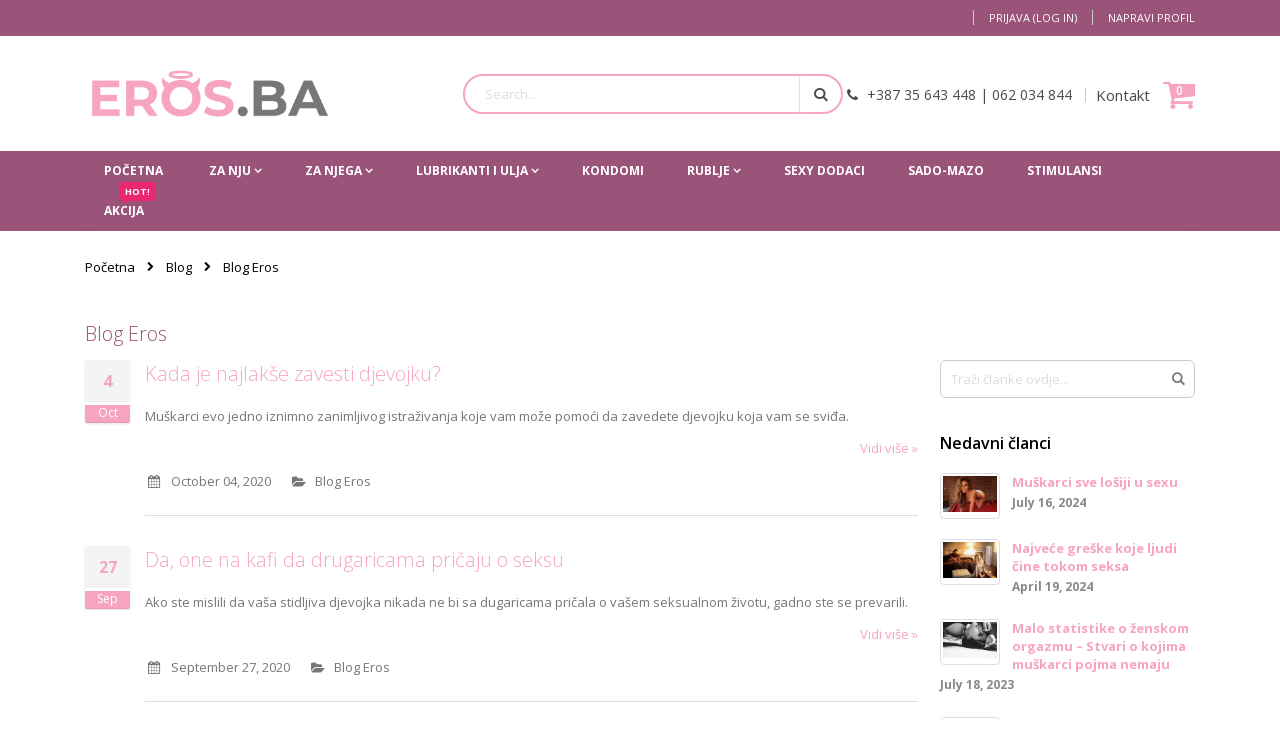

--- FILE ---
content_type: text/html; charset=UTF-8
request_url: https://eros.ba/blog/kategorija/blog_eros?page=3
body_size: 18955
content:
<!doctype html>
<html lang="bs">
    <head >
        <script>
    var require = {
        "baseUrl": "https://eros.ba/pub/static/frontend/Leftor/eros/bs_Latn_BA"
    };
</script>
        <meta charset="utf-8"/>
<meta name="description" content="Prodaja seksualnih pomagala, vibratori, dildo, vagine, lubrikanti, seksi rublje, kuglice, kondomi pumpe."/>
<meta name="keywords" content="vibrator, dildo, vagina, rublje, seksy, sexy, seksualna, pomagala, igračke, lubrikant, kondom, kuglice"/>
<meta name="robots" content="INDEX,FOLLOW"/>
<meta name="viewport" content="width=device-width, initial-scale=1, maximum-scale=1.0, user-scalable=no"/>
<meta name="format-detection" content="telephone=no"/>
<title>Blog Eros - Za intimne trenutke</title>
<link  rel="stylesheet" type="text/css"  media="all" href="https://eros.ba/pub/static/_cache/merged/aeac0ccf4cf0c7466da2c18b3daf5065.css" />
<link  rel="stylesheet" type="text/css"  media="screen and (min-width: 768px)" href="https://eros.ba/pub/static/_cache/merged/236b2624d0e06b7dc2aa8949891c9544.css" />
<link  rel="stylesheet" type="text/css"  media="print" href="https://eros.ba/pub/static/frontend/Leftor/eros/bs_Latn_BA/css/print.css" />
<script  type="text/javascript"  src="https://eros.ba/pub/static/_cache/merged/6812e8b145edb903a65091c36590557a.js"></script>
<link  rel="stylesheet" type="text/css" href="//fonts.googleapis.com/css?family=Shadows+Into+Light" />
<link  rel="icon" type="image/x-icon" href="https://eros.ba/pub/media/favicon/stores/2/heart-clipart-16.png" />
<link  rel="shortcut icon" type="image/x-icon" href="https://eros.ba/pub/media/favicon/stores/2/heart-clipart-16.png" />
<link  rel="canonical" href="https://eros.ba/blog/kategorija/blog_eros/" />
<script>
jQuery.noConflict();
    jQuery(document).scroll(function() {
    
    var height = jQuery(document).scrollTop();

    if(height  > 100) {
        jQuery('.type6>.header>.logo').hide();
        jQuery('.header.content').addClass('fixed-menu');
    }else{
        jQuery('.type6>.header>.logo').show();
        jQuery('.header.content').removeClass('fixed-menu');
    }
});
</script>        <link rel="stylesheet" href="//fonts.googleapis.com/css?family=Open+Sans%3A300%2C300italic%2C400%2C400italic%2C600%2C600italic%2C700%2C700italic%2C800%2C800italic&amp;v1&amp;subset=latin%2Clatin-ext" type="text/css" media="screen"/>
<link href="https://fonts.googleapis.com/css?family=Oswald:300,400,700" rel="stylesheet">
<link href="https://fonts.googleapis.com/css?family=Poppins:300,400,500,600,700" rel="stylesheet">
    <link rel="stylesheet" type="text/css" media="all" href="https://eros.ba/pub/media/porto/web/bootstrap/css/bootstrap.optimized.min.css">
    <link rel="stylesheet" type="text/css" media="all" href="https://eros.ba/pub/media/porto/web/css/animate.optimized.css">
<link rel="stylesheet" type="text/css" media="all" href="https://eros.ba/pub/media/porto/web/css/header/type1.css">
<link rel="stylesheet" type="text/css" media="all" href="https://eros.ba/pub/media/porto/web/css/custom.css">
<link rel="stylesheet" type="text/css" media="all" href="https://eros.ba/pub/media/porto/configed_css/design_eros.css">
<link rel="stylesheet" type="text/css" media="all" href="https://eros.ba/pub/media/porto/configed_css/settings_eros.css">
<script type="text/javascript">
require([
    'jquery'
], function ($) {
    $(document).ready(function(){
        $("body").addClass("layout-1140");
        $("body").addClass("wide");
                $(".drop-menu > a").off("click").on("click", function(){
            if($(this).parent().children(".nav-sections").hasClass("visible"))
                $(this).parent().children(".nav-sections").removeClass("visible");
            else
                $(this).parent().children(".nav-sections").addClass("visible")
        });
    });
    var scrolled = false;
    $(window).scroll(function(){
        if(!$('.page-header').hasClass('type10') && !$('.page-header').hasClass('type22')) {
            if($(window).width()>=768){
                if(140<$(window).scrollTop() && !scrolled){
                    $('.page-header').addClass("sticky-header");
                    scrolled = true;
                    if(!$(".page-header").hasClass("type12")) {
                        $('.page-header .minicart-wrapper').after('<div class="minicart-place hide"></div>');
                        var minicart = $('.page-header .minicart-wrapper').detach();
                        if($(".page-header").hasClass("type8") || $(".page-header").hasClass("type25"))
                            $('.page-header .menu-wrapper').append(minicart);
                        else
                            $('.page-header .navigation').append(minicart);
                                            } else {
                                            }
                                    }
                if(140>=$(window).scrollTop() && scrolled){
                    $('.page-header').removeClass("sticky-header");
                    scrolled = false;
                    if(!$(".page-header").hasClass("type12")) {
                        var minicart;
                        if($(".page-header").hasClass("type8") ||  $(".page-header").hasClass("type25"))
                            minicart = $('.page-header .menu-wrapper .minicart-wrapper').detach();
                        else
                            minicart = $('.page-header .navigation .minicart-wrapper').detach();
                        $('.minicart-place').after(minicart);
                        $('.minicart-place').remove();
                        $('.page-header .minicart-wrapper-moved').addClass("minicart-wrapper").removeClass("minicart-wrapper-moved").removeClass("hide");
                    }
                                    }
            }
        }
    });
});
</script>

<script>
    
    window.algoliaConfig = {"instant":{"enabled":false,"selector":".columns","isAddToCartEnabled":true,"addToCartParams":{"action":"https:\/\/eros.ba\/checkout\/cart\/add\/uenc\/aHR0cHM6Ly9lcm9zLmJhL2Jsb2cva2F0ZWdvcmlqYS9ibG9nX2Vyb3M_cGFnZT0z\/","formKey":"VoZvjNq68MPUFKJe"}},"autocomplete":{"enabled":true,"selector":"#search","sections":[],"nbOfProductsSuggestions":"6","nbOfCategoriesSuggestions":"2","nbOfQueriesSuggestions":"0","isDebugEnabled":false},"extensionVersion":"1.4.0","applicationId":"VGPOEUXH0R","indexName":"eros.ba_eros","apiKey":"MjlhMjE1MDk4ODQ2ODNmMDhkODNiMWE1M2M2ZDA0N2Y0MDc3NzgzMDYwMmQ1MTEyYTRmYTBiZTdmZjYxNmM5MnRhZ0ZpbHRlcnM9","facets":[{"attribute":"price","type":"slider","label":"Price"},{"attribute":"categories","type":"conjunctive","label":"Categories"},{"attribute":"color","type":"disjunctive","label":"Colors"}],"areCategoriesInFacets":false,"hitsPerPage":9,"sortingIndices":[{"attribute":"price","sort":"asc","sortLabel":"Lowest price","name":"eros.ba_eros_products_price_default_asc","label":"Lowest price","ranking":["asc(price.BAM.default)","typo","geo","words","proximity","attribute","exact","custom"]},{"attribute":"price","sort":"desc","sortLabel":"Highest price","name":"eros.ba_eros_products_price_default_desc","label":"Highest price","ranking":["desc(price.BAM.default)","typo","geo","words","proximity","attribute","exact","custom"]},{"attribute":"created_at","sort":"desc","sortLabel":"Newest first","name":"eros.ba_eros_products_created_at_desc","label":"Newest first","ranking":["desc(created_at)","typo","geo","words","proximity","attribute","exact","custom"]}],"isSearchPage":false,"isCategoryPage":false,"removeBranding":false,"priceKey":".BAM.default","currencyCode":"BAM","currencySymbol":"KM","maxValuesPerFacet":10,"autofocus":true,"request":{"query":"","refinementKey":"","refinementValue":"","path":"","level":""},"showCatsNotIncludedInNavigation":"1","showSuggestionsOnNoResultsPage":"1","baseUrl":"https:\/\/eros.ba","popularQueries":[],"urls":{"logo":"https:\/\/eros.ba\/pub\/static\/frontend\/Leftor\/eros\/bs_Latn_BA\/Algolia_AlgoliaSearch\/images\/search-by-algolia.svg"},"analytics":{"enabled":false,"delay":"3000","triggerOnUiInteraction":"1","pushInitialSearch":"0"},"translations":{"to":"to","or":"ili","go":"Idi","popularQueries":"You can try one of the popular search queries","seeAll":"Pogledaj sve proizvode","allDepartments":"Sva odjeljenja","seeIn":"Pogledaj proizvode u","orIn":"ili u","noProducts":"Nema tra\u017eenih proizvoda","noResults":"Nema rezultata","refine":"Refine","selectedFilters":"Selected Filters","clearAll":"Clear all","previousPage":"Prethodna stranica","nextPage":"Naredna stranica","searchFor":"Search for products","relevance":"Relevantnost","categories":"Kategorije","products":"Produkti","searchBy":"Search by"}};
</script>

<!--[if lte IE 9]>
<script>
    document.addEventListener("DOMContentLoaded", function() {
        algoliaBundle.$(function () {
            window.algoliaConfig.autofocus = false;
        });
    });
</script>
<![endif]-->
    </head>
    <body data-container="body" data-mage-init='{"loaderAjax": {}, "loader": { "icon": "https://eros.ba/pub/static/frontend/Leftor/eros/bs_Latn_BA/images/loader-2.gif"}}' class="blog-category-blog-eros blog-category-view page-layout-2columns-right">
        
<script>
    try {
        if (!window.localStorage || !window.sessionStorage) {
            throw new Error();
        }

        localStorage.setItem('storage_test', 1);
        localStorage.removeItem('storage_test');
    } catch(e) {
        (function () {
            var Storage = function (type) {
                var data;

                function createCookie(name, value, days) {
                    var date, expires;

                    if (days) {
                        date = new Date();
                        date.setTime(date.getTime()+(days * 24 * 60 * 60 * 1000));
                        expires = '; expires=' + date.toGMTString();
                    } else {
                        expires = '';
                    }
                    document.cookie = name + '=' + value+expires+'; path=/';
                }

                function readCookie(name) {
                    var nameEQ = name + '=',
                        ca = document.cookie.split(';'),
                        i = 0,
                        c;

                    for (i=0; i < ca.length; i++) {
                        c = ca[i];

                        while (c.charAt(0) === ' ') {
                            c = c.substring(1,c.length);
                        }

                        if (c.indexOf(nameEQ) === 0) {
                            return c.substring(nameEQ.length, c.length);
                        }
                    }

                    return null;
                }

                function setData(data) {
                    data = encodeURIComponent(JSON.stringify(data));
                    createCookie(type === 'session' ? getSessionName() : 'localStorage', data, 365);
                }

                function clearData() {
                    createCookie(type === 'session' ? getSessionName() : 'localStorage', '', 365);
                }

                function getData() {
                    var data = type === 'session' ? readCookie(getSessionName()) : readCookie('localStorage');

                    return data ? JSON.parse(decodeURIComponent(data)) : {};
                }

                function getSessionName() {
                    if (!window.name) {
                        window.name = new Date().getTime();
                    }

                    return 'sessionStorage' + window.name;
                }

                data = getData();

                return {
                    length: 0,
                    clear: function () {
                        data = {};
                        this.length = 0;
                        clearData();
                    },

                    getItem: function (key) {
                        return data[key] === undefined ? null : data[key];
                    },

                    key: function (i) {
                        var ctr = 0,
                            k;

                        for (k in data) {
                            if (ctr.toString() === i.toString()) {
                                return k;
                            } else {
                                ctr++
                            }
                        }

                        return null;
                    },

                    removeItem: function (key) {
                        delete data[key];
                        this.length--;
                        setData(data);
                    },

                    setItem: function (key, value) {
                        data[key] = value.toString();
                        this.length++;
                        setData(data);
                    }
                };
            };

            window.localStorage.__proto__ = window.localStorage = new Storage('local');
            window.sessionStorage.__proto__ = window.sessionStorage = new Storage('session');
        })();
    }
</script>
    <script>
        require.config({
            deps: [
                'jquery',
                'mage/translate',
                'jquery/jquery-storageapi'
            ],
            callback: function ($) {
                'use strict';

                var dependencies = [],
                    versionObj;

                $.initNamespaceStorage('mage-translation-storage');
                $.initNamespaceStorage('mage-translation-file-version');
                versionObj = $.localStorage.get('mage-translation-file-version');

                
                if (versionObj.version !== '48d7a02046b5c649347b59886a614fa678fb5ee2') {
                    dependencies.push(
                        'text!js-translation.json'
                    );

                }

                require.config({
                    deps: dependencies,
                    callback: function (string) {
                        if (typeof string === 'string') {
                            $.mage.translate.add(JSON.parse(string));
                            $.localStorage.set('mage-translation-storage', string);
                            $.localStorage.set(
                                'mage-translation-file-version',
                                {
                                    version: '48d7a02046b5c649347b59886a614fa678fb5ee2'
                                }
                            );
                        } else {
                            $.mage.translate.add($.localStorage.get('mage-translation-storage'));
                        }
                    }
                });
            }
        });
    </script>

<script type="text/x-magento-init">
    {
        "*": {
            "mage/cookies": {
                "expires": null,
                "path": "/",
                "domain": ".eros.ba",
                "secure": false,
                "lifetime": "3600"
            }
        }
    }
</script>
    <noscript>
        <div class="message global noscript">
            <div class="content">
                <p>
                    <strong>JavaScript seems to be disabled in your browser.</strong>
                    <span>For the best experience on our site, be sure to turn on Javascript in your browser.</span>
                </p>
            </div>
        </div>
    </noscript>
<!-- BEGIN GOOGLE ANALYTICS CODE -->
<script type="text/x-magento-init">
{
    "*": {
        "Magento_GoogleAnalytics/js/google-analytics": {
            "isCookieRestrictionModeEnabled": 0,
            "currentWebsite": 2,
            "cookieName": "user_allowed_save_cookie",
            "ordersTrackingData": [],
            "pageTrackingData": {"optPageUrl":"","isAnonymizedIpActive":null,"accountId":"UA-8155573-10"}        }
    }
}
</script>
<!-- END GOOGLE ANALYTICS CODE -->

<script type="text/x-magento-init">
    {
        "*": {
            "trackingCode": {
                "isEnabled": ""
            }
        }
    }
</script>

<div class="page-wrapper"><header class="page-header type1 " >
<div class="block block-customer-login block-header-customer-login">
    <div class="block-content" aria-labelledby="block-customer-login-heading">
        <form class="form form-login"
              action="https://eros.ba/customer/account/loginPost/"
              method="post"
              id="header-login-form"
              data-mage-init='{"validation":{}}'>
            <input name="form_key" type="hidden" value="VoZvjNq68MPUFKJe" />            <fieldset class="fieldset login" data-hasrequired="* Obavezna polja su označena sa zvjezdicom">
                <div class="field email required">
                    <div class="control">
                        <input name="login[username]" value=""  autocomplete="off" id="email" type="email" class="input-text" title="Email" data-validate="{required:true, 'validate-email':true}" placeholder="Email">
                    </div>
                </div>
                <div class="field password required">
                    <div class="control">
                        <input name="login[password]" type="password"  autocomplete="off" class="input-text" id="pass" title="Lozinka" data-validate="{required:true}" placeholder="Lozinka">
                    </div>
                </div>
                <div class="actions-toolbar">
                    <div class="primary"><button type="submit" class="action login primary" name="send" id="send2"><span>Prijava (Log In)</span></button></div>
                    <div class="secondary"><a class="action remind" href="https://eros.ba/customer/account/forgotpassword/"><span>Zaboravili ste svoju lozinku?</span></a></div>
                </div>
            </fieldset>
        </form>
    </div>
</div>
<script type="text/javascript">
require([
    'jquery'
], function ($) {
    $(document).ready(function(){
        var href = $(".header.links .authorization-link > a").attr("href");
        if(href.indexOf("logout") == -1) {
            $(".block-header-customer-login").detach().appendTo(".authorization-link");
            $(".block-header-customer-login").click(function(e){
                e.stopPropagation();
            })
            $("html,body").click(function(){
                if($(".block-header-customer-login").hasClass("open"))
                    $(".block-header-customer-login").removeClass("open");
            });
            $(".header.links .authorization-link > a").off("click").on("click", function(){
                if(!$(".block-header-customer-login").hasClass("open"))
                    $(".block-header-customer-login").addClass("open");
                else
                    $(".block-header-customer-login").removeClass("open");
                    
                return false;
            });
        }
    });
});
</script>    <div class="panel wrapper">
        <div class="panel header">
            <a class="action skip contentarea" href="#contentarea"><span>Skip to Content</span></a>
                        
            <ul class="header links">        <li class="greet welcome" data-bind="scope: 'customer'">
            <!-- ko if: customer().fullname  -->
            <span data-bind="text: new String('Dobrodošao, %1!').replace('%1', customer().firstname)">
            </span>
            <!-- /ko -->
            <!-- ko ifnot: customer().fullname  -->
            <span data-bind='html:"Dobrodo&#x0161;li"'></span>
                        <!-- /ko -->
        </li>
        <script type="text/x-magento-init">
        {
            "*": {
                "Magento_Ui/js/core/app": {
                    "components": {
                        "customer": {
                            "component": "Magento_Customer/js/view/customer"
                        }
                    }
                }
            }
        }
        </script>
    <li class="item link compare hide" data-bind="scope: 'compareProducts'" data-role="compare-products-link">
    <a class="action compare" title="Uporedite produkte"
       data-bind="attr: {'href': compareProducts().listUrl}, css: {'': !compareProducts().count}"
    >
    	<em class="porto-icon-chart hidden-xs"></em>
        Uporedi        (<span class="counter qty" data-bind="text: compareProducts().countCaption"></span>)
    </a>
</li>
<script type="text/x-magento-init">
{"[data-role=compare-products-link]": {"Magento_Ui/js/core/app": {"components":{"compareProducts":{"component":"Magento_Catalog\/js\/view\/compare-products"}}}}}
</script>
<li class="authorization-link" data-label="ili">
    <a href="https://eros.ba/customer/account/login/">
        Prijava (Log In)    </a>
</li>
<li><a href="https://eros.ba/customer/account/create/" >Napravi profil</a></li></ul>        </div>
    </div>
    <div class="header content">
        <a class="logo" href="https://eros.ba/" title="Eros.ba -  za intimne trenutke">
        <img src="https://eros.ba/pub/media/logo/stores/2/eros_logo_novi.png"
             alt="Eros.ba -  za intimne trenutke"
             width="250"             height="150"        />
    </a>
    
<div data-block="minicart" class="minicart-wrapper">
    <a class="action showcart" href="https://eros.ba/checkout/cart/"
       data-bind="scope: 'minicart_content'">
        <span class="text">Moja Korpa</span>
        <span class="counter qty empty"
              data-bind="css: { empty: !!getCartParam('summary_count') == false }, blockLoader: isLoading">
            <span class="counter-number">
            <!-- ko if: getCartParam('summary_count') --><!-- ko text: getCartParam('summary_count') --><!-- /ko --><!-- /ko -->
            <!-- ko ifnot: getCartParam('summary_count') -->0<!-- /ko -->
            </span>
            <span class="counter-label">
                <!-- ko i18n: 'items' --><!-- /ko -->
            </span>
        </span>
    </a>
            <div class="block block-minicart empty"
             data-role="dropdownDialog"
             data-mage-init='{"dropdownDialog":{
                "appendTo":"[data-block=minicart]",
                "triggerTarget":".showcart",
                "timeout": "2000",
                "closeOnMouseLeave": false,
                "closeOnEscape": true,
                "triggerClass":"active",
                "parentClass":"active",
                "buttons":[]}}'>
            <div id="minicart-content-wrapper" data-bind="scope: 'minicart_content'">
                <!-- ko template: getTemplate() --><!-- /ko -->
            </div>
        </div>
        <script>
        window.checkout = {"shoppingCartUrl":"https:\/\/eros.ba\/checkout\/cart\/","checkoutUrl":"https:\/\/eros.ba\/checkout\/","updateItemQtyUrl":"https:\/\/eros.ba\/checkout\/sidebar\/updateItemQty\/","removeItemUrl":"https:\/\/eros.ba\/checkout\/sidebar\/removeItem\/","imageTemplate":"Magento_Catalog\/product\/image_with_borders","baseUrl":"https:\/\/eros.ba\/","minicartMaxItemsVisible":3,"websiteId":"2","maxItemsToDisplay":10,"customerLoginUrl":"https:\/\/eros.ba\/customer\/account\/login\/","isRedirectRequired":false,"autocomplete":"off","captcha":{"user_login":{"isCaseSensitive":false,"imageHeight":50,"imageSrc":"","refreshUrl":"https:\/\/eros.ba\/captcha\/refresh\/","isRequired":false},"guest_checkout":{"isCaseSensitive":false,"imageHeight":50,"imageSrc":"https:\/\/eros.ba\/pub\/media\/captcha\/eros\/feb98e384e183f7e0cdf4a0f20bbb374.png","refreshUrl":"https:\/\/eros.ba\/captcha\/refresh\/","isRequired":true}}};
    </script>
    <script type="text/x-magento-init">
    {
        "[data-block='minicart']": {
            "Magento_Ui/js/core/app": {"components":{"minicart_content":{"children":{"subtotal.container":{"children":{"subtotal":{"children":{"subtotal.totals":{"config":{"display_cart_subtotal_incl_tax":1,"display_cart_subtotal_excl_tax":0,"template":"Magento_Tax\/checkout\/minicart\/subtotal\/totals"},"children":{"subtotal.totals.msrp":{"component":"Magento_Msrp\/js\/view\/checkout\/minicart\/subtotal\/totals","config":{"displayArea":"minicart-subtotal-hidden","template":"Magento_Msrp\/checkout\/minicart\/subtotal\/totals"}}},"component":"Magento_Tax\/js\/view\/checkout\/minicart\/subtotal\/totals"}},"component":"uiComponent","config":{"template":"Magento_Checkout\/minicart\/subtotal"}}},"component":"uiComponent","config":{"displayArea":"subtotalContainer"}},"item.renderer":{"component":"uiComponent","config":{"displayArea":"defaultRenderer","template":"Magento_Checkout\/minicart\/item\/default"},"children":{"item.image":{"component":"Magento_Catalog\/js\/view\/image","config":{"template":"Magento_Catalog\/product\/image","displayArea":"itemImage"}},"checkout.cart.item.price.sidebar":{"component":"uiComponent","config":{"template":"Magento_Checkout\/minicart\/item\/price","displayArea":"priceSidebar"}}}},"extra_info":{"component":"uiComponent","config":{"displayArea":"extraInfo"}},"promotion":{"component":"uiComponent","config":{"displayArea":"promotion"}}},"config":{"itemRenderer":{"default":"defaultRenderer","simple":"defaultRenderer","virtual":"defaultRenderer"},"template":"Magento_Checkout\/minicart\/content"},"component":"Magento_Checkout\/js\/view\/minicart"}},"types":[]}        },
        "*": {
            "Magento_Ui/js/block-loader": "https://eros.ba/pub/static/frontend/Leftor/eros/bs_Latn_BA/images/loader-1.gif"
        }
    }
    </script>
</div>


    <span data-action="toggle-nav" class="action nav-toggle"><span>Toggle Nav</span></span>
    <div class="block block-search">
    <div class="block block-title"><strong>Traži</strong></div>
    <div class="block block-content">
        <form class="form minisearch" id="search_mini_form" action="https://eros.ba/catalogsearch/result/" method="get">
            <div class="field search">
                <label class="label" for="search" data-role="minisearch-label">
                    <span>Traži</span>
                </label>
                <div class="control">
                    <input id="search"
                           data-mage-init='{"quickSearch":{
                                "formSelector":"#search_mini_form",
                                "url":"https://eros.ba/search/ajax/suggest/",
                                "destinationSelector":"#search_autocomplete"}
                           }'
                           type="text"
                           name="q"
                           value=""
                           placeholder="Search..."
                           class="input-text"
                           maxlength="128"
                           role="combobox"
                           aria-haspopup="false"
                           aria-autocomplete="both"
                           autocomplete="off"/>
                    <div id="search_autocomplete" class="search-autocomplete"></div>
                    <div class="nested">
    <a class="action advanced" href="https://eros.ba/catalogsearch/advanced/" data-action="advanced-search">
        Napredna pretraga    </a>
</div>
                </div>
            </div>
            <div class="actions">
                <button type="submit"
                        title="Traži"
                        class="action search">
                    <span>Traži</span>
                </button>
            </div>
        </form>
    </div>
</div>
    <div class="custom-block"><em class="porto-icon-phone" style="margin-right: 5px;"></em><span  style="line-height:20px">+387 35 643 448 <span >| </span>062 034 844</span><span class="split"></span><a href="https://eros.ba/contact" title="Sve naše kontakt informacije: telefon, fax, email, skype">Kontakt</a></div>    </div>
        <div class="sections nav-sections">
                <div class="section-items nav-sections-items" data-mage-init='{"tabs":{"openedState":"active"}}'>
                                            <div class="section-item-title nav-sections-item-title" data-role="collapsible">
                    <a class="nav-sections-item-switch" data-toggle="switch" href="#store.menu">Meni</a>
                </div>
                <div class="section-item-content nav-sections-item-content" id="store.menu" data-role="content">
<nav class="navigation sw-megamenu " role="navigation">
    <ul>
        
    <li class="ui-menu-item level0">
        <a href="/" class="level-top" title="Početna stranica"><span>Početna</span></a>
    </li>
<li class="ui-menu-item level0 staticwidth parent "><div class="open-children-toggle"></div><a href="https://eros.ba/za-nju" class="level-top"><span>Za nju</span></a><div class="level0 submenu" style="width: 550px;"><div class="container"><div class="row"><ul class="subchildmenu col-md-8 mega-columns columns2"><li class="ui-menu-item level1 parent "><div class="open-children-toggle"></div><a href="https://eros.ba/za-nju/vibratori"><span>Vibratori</span></a><ul class="subchildmenu "><li class="ui-menu-item level2 "><a href="https://eros.ba/za-nju/vibratori/realisticni"><span>Realistični</span></a></li><li class="ui-menu-item level2 "><a href="https://eros.ba/za-nju/vibratori/minivibratori"><span>Minivibratori</span></a></li><li class="ui-menu-item level2 "><a href="https://eros.ba/za-nju/vibratori/multifunkcionalni"><span>Multifunkcionalni</span></a></li><li class="ui-menu-item level2 "><a href="https://eros.ba/za-nju/vibratori/masazeri"><span>Masažeri</span></a></li><li class="ui-menu-item level2 "><a href="https://eros.ba/za-nju/vibratori/luksuzni-vibratori"><span>Luksuzni vibratori</span></a></li></ul></li><li class="ui-menu-item level1 parent "><div class="open-children-toggle"></div><a href="https://eros.ba/za-nju/anal"><span>Anal</span></a><ul class="subchildmenu "><li class="ui-menu-item level2 "><a href="https://eros.ba/za-nju/anal/dildo"><span>Analni Dildo</span></a></li><li class="ui-menu-item level2 "><a href="https://eros.ba/za-nju/anal/vibratori"><span>Analni Vibratori</span></a></li></ul></li><li class="ui-menu-item level1 "><a href="https://eros.ba/za-nju/kuglice"><span>Kuglice</span></a></li><li class="ui-menu-item level1 "><a href="https://eros.ba/za-nju/strap-on"><span>Strap On</span></a></li><li class="ui-menu-item level1 "><a href="https://eros.ba/za-nju/dildo"><span>Dildo</span></a></li><li class="ui-menu-item level1 "><a href="https://eros.ba/za-nju/za-parove"><span>Za parove</span></a></li><li class="ui-menu-item level1 "><a href="https://eros.ba/za-nju/stakleni-dildoi"><span>Stakleni dildoi</span></a></li></ul><div class="menu-right-block col-md-4"><img src="https://eros.ba/pub/media/wysiwyg/_menu/zanju_menu_2.jpg" alt="" /></div></div></div></div></li><li class="ui-menu-item level0 staticwidth parent "><div class="open-children-toggle"></div><a href="https://eros.ba/za-njega" class="level-top"><span>Za njega</span></a><div class="level0 submenu" style="width: 550px;"><div class="container"><div class="row"><ul class="subchildmenu col-md-8 mega-columns columns2"><li class="ui-menu-item level1 "><a href="https://eros.ba/za-njega/vagine"><span>Vagine</span></a></li><li class="ui-menu-item level1 "><a href="https://eros.ba/za-njega/prstenovi"><span>Prstenovi</span></a></li><li class="ui-menu-item level1 "><a href="https://eros.ba/za-njega/pumpe"><span>Pumpe</span></a></li><li class="ui-menu-item level1 "><a href="https://eros.ba/za-njega/strap-on"><span>Strap On</span></a></li><li class="ui-menu-item level1 "><a href="https://eros.ba/za-njega/navlake-za-penis"><span>Navlake za penis</span></a></li></ul><div class="menu-right-block col-md-4"><p><img src="https://eros.ba/pub/media/wysiwyg/category/man_menu.jpg" alt="Za njega" /></p></div></div></div></div></li><li class="ui-menu-item level0 staticwidth parent "><div class="open-children-toggle"></div><a href="https://eros.ba/lubrikanti" class="level-top"><span>Lubrikanti i ulja</span></a><div class="level0 submenu" style="width: 150px;"><div class="container"><div class="row"><ul class="subchildmenu col-md-12 mega-columns columns1"><li class="ui-menu-item level1 "><a href="https://eros.ba/lubrikanti/lubrikanti"><span>Lubrikanti</span></a></li><li class="ui-menu-item level1 "><a href="https://eros.ba/lubrikanti/masazna-ulja"><span>Masažna ulja</span></a></li><li class="ui-menu-item level1 "><a href="https://eros.ba/lubrikanti/parfemi"><span>Parfemi</span></a></li></ul></div></div></div></li><li class="ui-menu-item level0 classic "><a href="https://eros.ba/kondomi" class="level-top"><span>Kondomi</span></a></li><li class="ui-menu-item level0 staticwidth parent "><div class="open-children-toggle"></div><a href="https://eros.ba/rublje" class="level-top"><span>Rublje</span></a><div class="level0 submenu" style="width: 550px;"><div class="container"><div class="row"><ul class="subchildmenu col-md-8 mega-columns columns2"><li class="ui-menu-item level1 "><a href="https://eros.ba/rublje/sexy-rublje-setovi"><span>Sexy rublje-Setovi</span></a></li><li class="ui-menu-item level1 "><a href="https://eros.ba/rublje/tange-i-gacice"><span>Tange i gaćice</span></a></li><li class="ui-menu-item level1 "><a href="https://eros.ba/rublje/carape"><span>Čarape</span></a></li><li class="ui-menu-item level1 "><a href="https://eros.ba/rublje/musko-rublje"><span>Muško rublje</span></a></li><li class="ui-menu-item level1 "><a href="https://eros.ba/rublje/dodaci-rublju"><span>Dodaci rublju</span></a></li></ul><div class="menu-right-block col-md-4"><img src="https://eros.ba/pub/media/wysiwyg/_menu/rublje_menu3.jpg" alt="" /></div></div></div></div></li><li class="ui-menu-item level0 classic "><a href="https://eros.ba/sexy-dodaci" class="level-top"><span>Sexy dodaci</span></a></li><li class="ui-menu-item level0 classic "><a href="https://eros.ba/sado-mazo" class="level-top"><span>Sado-Mazo</span></a></li><li class="ui-menu-item level0 classic "><a href="https://eros.ba/stimulansi" class="level-top"><span>Stimulansi</span></a></li><li class="ui-menu-item level0 classic "><a href="https://eros.ba/akcija" class="level-top"><span>Akcija</span><span class="cat-label cat-label-label2">Hot!</span></a></li>    </ul>
</nav>

<script type="text/javascript">
    require([
        'jquery',
        'Smartwave_Megamenu/js/sw_megamenu'
    ], function ($) {
        $(".sw-megamenu").swMegamenu();
    });
</script>
</div>
                                            <div class="section-item-title nav-sections-item-title" data-role="collapsible">
                    <a class="nav-sections-item-switch" data-toggle="switch" href="#store.links">Profil</a>
                </div>
                <div class="section-item-content nav-sections-item-content" id="store.links" data-role="content"><!-- Account links --></div>
                                            <div class="section-item-title nav-sections-item-title" data-role="collapsible">
                    <a class="nav-sections-item-switch" data-toggle="switch" href="#store.settings">Settings</a>
                </div>
                <div class="section-item-content nav-sections-item-content" id="store.settings" data-role="content">
<div class="switcher currency switcher-currency" id="switcher-currency-nav">
    <strong class="label switcher-label"><span>Valuta</span></strong>
    <div class="actions dropdown options switcher-options">
        <div class="action toggle switcher-trigger" id="switcher-currency-trigger-nav">
            <strong class="language-BAM">
                <span>BAM</span>
            </strong>
        </div>
        <ul class="dropdown switcher-dropdown" data-mage-init='{"dropdownDialog":{
            "appendTo":"#switcher-currency-nav > .options",
            "triggerTarget":"#switcher-currency-trigger-nav",
            "closeOnMouseLeave": false,
            "triggerClass":"active",
            "parentClass":"active",
            "buttons":null}}'>
                                                                            <li class="currency-EUR switcher-option">
                        <a href="#" data-post='{"action":"https:\/\/eros.ba\/directory\/currency\/switch\/","data":{"currency":"EUR","uenc":"aHR0cHM6Ly9lcm9zLmJhL2Jsb2cva2F0ZWdvcmlqYS9ibG9nX2Vyb3M_cGFnZT0z"}}'>EUR - Euro</a>
                    </li>
                                    </ul>
    </div>
</div>
</div>
                    </div>
    </div>
</header><div class="breadcrumbs">
    <ul class="items">
                    <li class="item home">
                            <a href="https://eros.ba/" title="Idi na Početnu stranicu">Početna</a>
                        </li>
                    <li class="item blog">
                            <a href="https://eros.ba/blog/" title="Idi na Blog početnu stranicu">Blog</a>
                        </li>
                    <li class="item blog_category">
                            <strong>Blog Eros</strong>
                        </li>
            </ul>
</div>
<main id="maincontent" class="page-main"><div id="algolia-autocomplete-container"></div><a id="contentarea" tabindex="-1"></a>
<div class="page-title-wrapper">
    <h1 class="page-title"
                >
        <span class="base" data-ui-id="page-title-wrapper" >Blog Eros</span>    </h1>
    </div>
<div class="page messages"><div data-placeholder="messages"></div>
<div data-bind="scope: 'messages'">
    <!-- ko if: cookieMessages && cookieMessages.length > 0 -->
    <div role="alert" data-bind="foreach: { data: cookieMessages, as: 'message' }" class="messages">
        <div data-bind="attr: {
            class: 'message-' + message.type + ' ' + message.type + ' message',
            'data-ui-id': 'message-' + message.type
        }">
            <div data-bind="html: message.text"></div>
        </div>
    </div>
    <!-- /ko -->
    <!-- ko if: messages().messages && messages().messages.length > 0 -->
    <div role="alert" data-bind="foreach: { data: messages().messages, as: 'message' }" class="messages">
        <div data-bind="attr: {
            class: 'message-' + message.type + ' ' + message.type + ' message',
            'data-ui-id': 'message-' + message.type
        }">
            <div data-bind="html: message.text"></div>
        </div>
    </div>
    <!-- /ko -->
</div>
<script type="text/x-magento-init">
    {
        "*": {
            "Magento_Ui/js/core/app": {
                "components": {
                        "messages": {
                            "component": "Magento_Theme/js/view/messages"
                        }
                    }
                }
            }
    }
</script>
</div><div class="columns"><div class="column main"><input name="form_key" type="hidden" value="VoZvjNq68MPUFKJe" /><div id="authenticationPopup" data-bind="scope:'authenticationPopup'" style="display: none;">
    <script>
        window.authenticationPopup = {"autocomplete":"off","customerRegisterUrl":"https:\/\/eros.ba\/customer\/account\/create\/","customerForgotPasswordUrl":"https:\/\/eros.ba\/customer\/account\/forgotpassword\/","baseUrl":"https:\/\/eros.ba\/"};
    </script>
    <!-- ko template: getTemplate() --><!-- /ko -->
    <script type="text/x-magento-init">
        {
            "#authenticationPopup": {
                "Magento_Ui/js/core/app": {"components":{"authenticationPopup":{"children":{"msp_recaptcha":{"component":"MSP_ReCaptcha\/js\/reCaptcha","displayArea":"additional-login-form-fields","configSource":"checkoutConfig","reCaptchaId":"msp-recaptcha-popup-login","zone":"login","badge":"inline","settings":{"siteKey":"6Lell14UAAAAAFQq0eYdmdGvtVupDx-_K6iuVMhH","size":"normal","badge":null,"theme":"light","lang":"hr","enabled":{"login":false,"create":false,"forgot":false,"contact":false}}},"messages":{"component":"Magento_Ui\/js\/view\/messages","displayArea":"messages"},"captcha":{"component":"Magento_Captcha\/js\/view\/checkout\/loginCaptcha","displayArea":"additional-login-form-fields","formId":"user_login","configSource":"checkout"}},"component":"Magento_Customer\/js\/view\/authentication-popup"}}}            },
            "*": {
                "Magento_Ui/js/block-loader": "https\u003A\u002F\u002Feros.ba\u002Fpub\u002Fstatic\u002Ffrontend\u002FLeftor\u002Feros\u002Fbs_Latn_BA\u002Fimages\u002Floader\u002D1.gif"
            }
        }
    </script>
</div>
<script type="text/x-magento-init">
{"*":{"Magento_Customer\/js\/section-config":{"sections":{"stores\/store\/switch":"*","directory\/currency\/switch":"*","*":["messages"],"customer\/account\/logout":["recently_viewed_product","recently_compared_product"],"customer\/account\/loginpost":"*","customer\/account\/createpost":"*","customer\/account\/editpost":"*","customer\/ajax\/login":["checkout-data","cart"],"catalog\/product_compare\/add":["compare-products"],"catalog\/product_compare\/remove":["compare-products"],"catalog\/product_compare\/clear":["compare-products"],"sales\/guest\/reorder":["cart"],"sales\/order\/reorder":["cart"],"checkout\/cart\/add":["cart"],"checkout\/cart\/delete":["cart"],"checkout\/cart\/updatepost":["cart"],"checkout\/cart\/updateitemoptions":["cart"],"checkout\/cart\/couponpost":["cart"],"checkout\/cart\/estimatepost":["cart"],"checkout\/cart\/estimateupdatepost":["cart"],"checkout\/onepage\/saveorder":["cart","checkout-data","last-ordered-items","checkout-fields"],"checkout\/sidebar\/removeitem":["cart"],"checkout\/sidebar\/updateitemqty":["cart"],"rest\/*\/v1\/carts\/*\/payment-information":["cart","checkout-data","last-ordered-items","instant-purchase"],"rest\/*\/v1\/guest-carts\/*\/payment-information":["cart","checkout-data"],"rest\/*\/v1\/guest-carts\/*\/selected-payment-method":["cart","checkout-data"],"rest\/*\/v1\/carts\/*\/selected-payment-method":["cart","checkout-data","instant-purchase"],"customer\/address\/*":["instant-purchase"],"customer\/account\/*":["instant-purchase"],"vault\/cards\/deleteaction":["instant-purchase"],"multishipping\/checkout\/overviewpost":["cart"],"paypal\/express\/placeorder":["cart","checkout-data"],"paypal\/payflowexpress\/placeorder":["cart","checkout-data"],"authorizenet\/directpost_payment\/place":["cart","checkout-data"],"review\/product\/post":["review"],"wishlist\/index\/add":["wishlist"],"wishlist\/index\/remove":["wishlist"],"wishlist\/index\/updateitemoptions":["wishlist"],"wishlist\/index\/update":["wishlist"],"wishlist\/index\/cart":["wishlist","cart"],"wishlist\/index\/fromcart":["wishlist","cart"],"wishlist\/index\/allcart":["wishlist","cart"],"wishlist\/shared\/allcart":["wishlist","cart"],"wishlist\/shared\/cart":["cart"],"braintree\/paypal\/placeorder":["cart","checkout-data"]},"clientSideSections":["checkout-data","cart-data"],"baseUrls":["https:\/\/eros.ba\/","http:\/\/eros.ba\/"]}}}</script>
<script type="text/x-magento-init">
{"*":{"Magento_Customer\/js\/customer-data":{"sectionLoadUrl":"https:\/\/eros.ba\/customer\/section\/load\/","expirableSectionLifetime":60,"expirableSectionNames":["cart"],"cookieLifeTime":"3600","updateSessionUrl":"https:\/\/eros.ba\/customer\/account\/updateSession\/"}}}</script>
<script type="text/x-magento-init">
{"*":{"Magento_Customer\/js\/invalidation-processor":{"invalidationRules":{"website-rule":{"Magento_Customer\/js\/invalidation-rules\/website-rule":{"scopeConfig":{"websiteId":2}}}}}}}</script>
<script type="text/x-magento-init">
    {
        "body": {
            "pageCache": {"url":"https:\/\/eros.ba\/page_cache\/block\/render\/id\/3\/?page=3","handles":["default","blog_category_view","algolia_search_handle","algolia_search_handle_no_topsearch"],"originalRequest":{"route":"blog","controller":"category","action":"view","uri":"\/blog\/kategorija\/blog_eros?page=3"},"versionCookieName":"private_content_version"}        }
    }
</script>
        <div class="post-list-wrapper">
                <ol class="post-list">
                            <li class="post-holder post-holder-74">
    <div class="post-banner no-banner"></div>
    <div class="post-date">
        <span class="day">4</span>
        <span class="month">Oct</span>
    </div>
    <div class="post-header">

        <div class="post-title-holder">
            <div class="addthis_toolbox addthis_default_style" addthis:url="https://eros.ba/blog/clanak/kako-kada-zavesti-djevojku/">
                <a class="addthis_button_facebook"></a>
                <a class="addthis_button_twitter"></a>
                <a class="addthis_button_email"></a>
                <a class="addthis_button_compact"></a>
            </div>
            <h2 class="post-title">
                <a class="post-item-link"
                   href="https://eros.ba/blog/clanak/kako-kada-zavesti-djevojku/">
                    Kada je najlakše zavesti djevojku?                </a>
            </h2>
        </div>
    </div>

    <div class="post-content">
        <div class="post-description clearfix">
            <div class="post-text-hld clearfix">
                <p>Muškarci evo jedno iznimno zanimljivog istraživanja koje vam može pomoći da zavedete djevojku koja vam se sviđa.            </div>
            <a class="post-read-more" href="https://eros.ba/blog/clanak/kako-kada-zavesti-djevojku/" title="Kada je najlakše zavesti djevojku?"
               >
               Vidi više &#187;            </a>
        </div>
    </div>
    <div class="post-footer">
        

<div class="post-info clear">
    <div class="item post-posed-date">
        <span class="label"><em class="porto-icon-calendar"></em></span>
        <span class="value">October 04, 2020</span>
    </div>
        <div class="item post-categories">
        <span class="label"><em class="porto-icon-folder-open"></em></span>
                    <a title="Blog Eros" href="https://eros.ba/blog/kategorija/blog_eros/">Blog Eros</a>
                        </div>
    </div>    </div>
</li>                            <li class="post-holder post-holder-73">
    <div class="post-banner no-banner"></div>
    <div class="post-date">
        <span class="day">27</span>
        <span class="month">Sep</span>
    </div>
    <div class="post-header">

        <div class="post-title-holder">
            <div class="addthis_toolbox addthis_default_style" addthis:url="https://eros.ba/blog/clanak/sexy-razgovori-intimni-razgovori/">
                <a class="addthis_button_facebook"></a>
                <a class="addthis_button_twitter"></a>
                <a class="addthis_button_email"></a>
                <a class="addthis_button_compact"></a>
            </div>
            <h2 class="post-title">
                <a class="post-item-link"
                   href="https://eros.ba/blog/clanak/sexy-razgovori-intimni-razgovori/">
                    Da, one na kafi da drugaricama pričaju o seksu                </a>
            </h2>
        </div>
    </div>

    <div class="post-content">
        <div class="post-description clearfix">
            <div class="post-text-hld clearfix">
                <p><span lang="BS-LATN-BA">Ako ste mislili da vaša stidljiva djevojka nikada ne bi sa dugaricama pričala o vašem seksualnom životu, gadno ste se prevarili.            </div>
            <a class="post-read-more" href="https://eros.ba/blog/clanak/sexy-razgovori-intimni-razgovori/" title="Da, one na kafi da drugaricama pričaju o seksu"
               >
               Vidi više &#187;            </a>
        </div>
    </div>
    <div class="post-footer">
        

<div class="post-info clear">
    <div class="item post-posed-date">
        <span class="label"><em class="porto-icon-calendar"></em></span>
        <span class="value">September 27, 2020</span>
    </div>
        <div class="item post-categories">
        <span class="label"><em class="porto-icon-folder-open"></em></span>
                    <a title="Blog Eros" href="https://eros.ba/blog/kategorija/blog_eros/">Blog Eros</a>
                        </div>
    </div>    </div>
</li>                            <li class="post-holder post-holder-72">
    <div class="post-banner no-banner"></div>
    <div class="post-date">
        <span class="day">11</span>
        <span class="month">Sep</span>
    </div>
    <div class="post-header">

        <div class="post-title-holder">
            <div class="addthis_toolbox addthis_default_style" addthis:url="https://eros.ba/blog/clanak/porno-filmovi/">
                <a class="addthis_button_facebook"></a>
                <a class="addthis_button_twitter"></a>
                <a class="addthis_button_email"></a>
                <a class="addthis_button_compact"></a>
            </div>
            <h2 class="post-title">
                <a class="post-item-link"
                   href="https://eros.ba/blog/clanak/porno-filmovi/">
                    Da, istina je svi muškarci gledaju porno filmove                </a>
            </h2>
        </div>
    </div>

    <div class="post-content">
        <div class="post-description clearfix">
            <div class="post-text-hld clearfix">
                <p>I evo jednog istraživanja čiji rezultati su iznenadili i same naučnike koji su ga provodili.            </div>
            <a class="post-read-more" href="https://eros.ba/blog/clanak/porno-filmovi/" title="Da, istina je svi muškarci gledaju porno filmove"
               >
               Vidi više &#187;            </a>
        </div>
    </div>
    <div class="post-footer">
        

<div class="post-info clear">
    <div class="item post-posed-date">
        <span class="label"><em class="porto-icon-calendar"></em></span>
        <span class="value">September 11, 2020</span>
    </div>
        <div class="item post-categories">
        <span class="label"><em class="porto-icon-folder-open"></em></span>
                    <a title="Blog Eros" href="https://eros.ba/blog/kategorija/blog_eros/">Blog Eros</a>
                        </div>
    </div>    </div>
</li>                            <li class="post-holder post-holder-71">
    <div class="post-banner no-banner"></div>
    <div class="post-date">
        <span class="day">24</span>
        <span class="month">Aug</span>
    </div>
    <div class="post-header">

        <div class="post-title-holder">
            <div class="addthis_toolbox addthis_default_style" addthis:url="https://eros.ba/blog/clanak/najbolji-seks/">
                <a class="addthis_button_facebook"></a>
                <a class="addthis_button_twitter"></a>
                <a class="addthis_button_email"></a>
                <a class="addthis_button_compact"></a>
            </div>
            <h2 class="post-title">
                <a class="post-item-link"
                   href="https://eros.ba/blog/clanak/najbolji-seks/">
                    Seks je najbolji nakon četiri godine veze                </a>
            </h2>
        </div>
    </div>

    <div class="post-content">
        <div class="post-description clearfix">
            <div class="post-text-hld clearfix">
                <p>Ako niste zadovoljni seksom najbolja ideja je da nađete nekog nesretnika kao što ste i vi i sačekate par godina, pošto je novo istraživanje pokazalo da većina parova stvarno uživa u seksu tek poslije četiri godine veze.</p>
<p>            </div>
            <a class="post-read-more" href="https://eros.ba/blog/clanak/najbolji-seks/" title="Seks je najbolji nakon četiri godine veze"
               >
               Vidi više &#187;            </a>
        </div>
    </div>
    <div class="post-footer">
        

<div class="post-info clear">
    <div class="item post-posed-date">
        <span class="label"><em class="porto-icon-calendar"></em></span>
        <span class="value">August 24, 2020</span>
    </div>
        <div class="item post-categories">
        <span class="label"><em class="porto-icon-folder-open"></em></span>
                    <a title="Blog Eros" href="https://eros.ba/blog/kategorija/blog_eros/">Blog Eros</a>
                        </div>
    </div>    </div>
</li>                            <li class="post-holder post-holder-70">
    <div class="post-banner no-banner"></div>
    <div class="post-date">
        <span class="day">11</span>
        <span class="month">Aug</span>
    </div>
    <div class="post-header">

        <div class="post-title-holder">
            <div class="addthis_toolbox addthis_default_style" addthis:url="https://eros.ba/blog/clanak/sex-u-braku-koliko-cesto/">
                <a class="addthis_button_facebook"></a>
                <a class="addthis_button_twitter"></a>
                <a class="addthis_button_email"></a>
                <a class="addthis_button_compact"></a>
            </div>
            <h2 class="post-title">
                <a class="post-item-link"
                   href="https://eros.ba/blog/clanak/sex-u-braku-koliko-cesto/">
                    Šta i koliko puta je potrebno za sreću u braku?                </a>
            </h2>
        </div>
    </div>

    <div class="post-content">
        <div class="post-description clearfix">
            <div class="post-text-hld clearfix">
                <p>Tajna duge i sretne veze ili braka je u nekoliko pravila koje otkriva britanski site za planiranje vjenčanja – Confetti, a prenosi portal <a href="http://www.eros.ba/">Eros.ba</a></p>
<p>            </div>
            <a class="post-read-more" href="https://eros.ba/blog/clanak/sex-u-braku-koliko-cesto/" title="Šta i koliko puta je potrebno za sreću u braku?"
               >
               Vidi više &#187;            </a>
        </div>
    </div>
    <div class="post-footer">
        

<div class="post-info clear">
    <div class="item post-posed-date">
        <span class="label"><em class="porto-icon-calendar"></em></span>
        <span class="value">August 11, 2020</span>
    </div>
        <div class="item post-categories">
        <span class="label"><em class="porto-icon-folder-open"></em></span>
                    <a title="Blog Eros" href="https://eros.ba/blog/kategorija/blog_eros/">Blog Eros</a>
                        </div>
    </div>    </div>
</li>                            <li class="post-holder post-holder-69">
    <div class="post-banner no-banner"></div>
    <div class="post-date">
        <span class="day">29</span>
        <span class="month">Jul</span>
    </div>
    <div class="post-header">

        <div class="post-title-holder">
            <div class="addthis_toolbox addthis_default_style" addthis:url="https://eros.ba/blog/clanak/cinjenice-o-sexu/">
                <a class="addthis_button_facebook"></a>
                <a class="addthis_button_twitter"></a>
                <a class="addthis_button_email"></a>
                <a class="addthis_button_compact"></a>
            </div>
            <h2 class="post-title">
                <a class="post-item-link"
                   href="https://eros.ba/blog/clanak/cinjenice-o-sexu/">
                    7 činjenica o seksu koje ne znate                </a>
            </h2>
        </div>
    </div>

    <div class="post-content">
        <div class="post-description clearfix">
            <div class="post-text-hld clearfix">
                <p>Naučnici sa Univerziteta u Čikagu su došli do sedam potpuno potvrđenih činjenica o seksu koje prenosi portal <a href="http://www.eros.ba/">Eros.ba</a>:</p>
<p>            </div>
            <a class="post-read-more" href="https://eros.ba/blog/clanak/cinjenice-o-sexu/" title="7 činjenica o seksu koje ne znate"
               >
               Vidi više &#187;            </a>
        </div>
    </div>
    <div class="post-footer">
        

<div class="post-info clear">
    <div class="item post-posed-date">
        <span class="label"><em class="porto-icon-calendar"></em></span>
        <span class="value">July 29, 2020</span>
    </div>
        <div class="item post-categories">
        <span class="label"><em class="porto-icon-folder-open"></em></span>
                    <a title="Blog Eros" href="https://eros.ba/blog/kategorija/blog_eros/">Blog Eros</a>
                        </div>
    </div>    </div>
</li>                            <li class="post-holder post-holder-68">
    <div class="post-banner no-banner"></div>
    <div class="post-date">
        <span class="day">9</span>
        <span class="month">Jul</span>
    </div>
    <div class="post-header">

        <div class="post-title-holder">
            <div class="addthis_toolbox addthis_default_style" addthis:url="https://eros.ba/blog/clanak/vodite-ljubav-cesto/">
                <a class="addthis_button_facebook"></a>
                <a class="addthis_button_twitter"></a>
                <a class="addthis_button_email"></a>
                <a class="addthis_button_compact"></a>
            </div>
            <h2 class="post-title">
                <a class="post-item-link"
                   href="https://eros.ba/blog/clanak/vodite-ljubav-cesto/">
                    Redovno vodite ljubav jer to poboljšava psihičko stanje                </a>
            </h2>
        </div>
    </div>

    <div class="post-content">
        <div class="post-description clearfix">
            <div class="post-text-hld clearfix">
                <p>Pa moglo se i pretpostaviti ali sad to imamo kako se kaže i „napismeno“.</p>
<p>            </div>
            <a class="post-read-more" href="https://eros.ba/blog/clanak/vodite-ljubav-cesto/" title="Redovno vodite ljubav jer to poboljšava psihičko stanje"
               >
               Vidi više &#187;            </a>
        </div>
    </div>
    <div class="post-footer">
        

<div class="post-info clear">
    <div class="item post-posed-date">
        <span class="label"><em class="porto-icon-calendar"></em></span>
        <span class="value">July 09, 2020</span>
    </div>
        <div class="item post-categories">
        <span class="label"><em class="porto-icon-folder-open"></em></span>
                    <a title="Blog Eros" href="https://eros.ba/blog/kategorija/blog_eros/">Blog Eros</a>
                        </div>
    </div>    </div>
</li>                            <li class="post-holder post-holder-67">
    <div class="post-banner no-banner"></div>
    <div class="post-date">
        <span class="day">5</span>
        <span class="month">Jun</span>
    </div>
    <div class="post-header">

        <div class="post-title-holder">
            <div class="addthis_toolbox addthis_default_style" addthis:url="https://eros.ba/blog/clanak/varanje-muski-zene-varanje/">
                <a class="addthis_button_facebook"></a>
                <a class="addthis_button_twitter"></a>
                <a class="addthis_button_email"></a>
                <a class="addthis_button_compact"></a>
            </div>
            <h2 class="post-title">
                <a class="post-item-link"
                   href="https://eros.ba/blog/clanak/varanje-muski-zene-varanje/">
                    Kako da otkrijete da li vas vara djevojka/momak?                </a>
            </h2>
        </div>
    </div>

    <div class="post-content">
        <div class="post-description clearfix">
            <div class="post-text-hld clearfix">
                <p><b>Kada žene varaju </b><b> </b></p>
<p><b>            </div>
            <a class="post-read-more" href="https://eros.ba/blog/clanak/varanje-muski-zene-varanje/" title="Kako da otkrijete da li vas vara djevojka/momak?"
               >
               Vidi više &#187;            </a>
        </div>
    </div>
    <div class="post-footer">
        

<div class="post-info clear">
    <div class="item post-posed-date">
        <span class="label"><em class="porto-icon-calendar"></em></span>
        <span class="value">June 05, 2020</span>
    </div>
        <div class="item post-categories">
        <span class="label"><em class="porto-icon-folder-open"></em></span>
                    <a title="Blog Eros" href="https://eros.ba/blog/kategorija/blog_eros/">Blog Eros</a>
                        </div>
    </div>    </div>
</li>                            <li class="post-holder post-holder-66">
    <div class="post-banner no-banner"></div>
    <div class="post-date">
        <span class="day">1</span>
        <span class="month">Jun</span>
    </div>
    <div class="post-header">

        <div class="post-title-holder">
            <div class="addthis_toolbox addthis_default_style" addthis:url="https://eros.ba/blog/clanak/kasniji-sex-kasnijisex/">
                <a class="addthis_button_facebook"></a>
                <a class="addthis_button_twitter"></a>
                <a class="addthis_button_email"></a>
                <a class="addthis_button_compact"></a>
            </div>
            <h2 class="post-title">
                <a class="post-item-link"
                   href="https://eros.ba/blog/clanak/kasniji-sex-kasnijisex/">
                    I to je moguće: Kasniji seks – bolji partner                </a>
            </h2>
        </div>
    </div>

    <div class="post-content">
        <div class="post-description clearfix">
            <div class="post-text-hld clearfix">
                <p>Evo jedne informacije koja se baš i neće svidjeti muškarcima, pogotovo onima nestrpljivim.</p>
<p>            </div>
            <a class="post-read-more" href="https://eros.ba/blog/clanak/kasniji-sex-kasnijisex/" title="I to je moguće: Kasniji seks – bolji partner"
               >
               Vidi više &#187;            </a>
        </div>
    </div>
    <div class="post-footer">
        

<div class="post-info clear">
    <div class="item post-posed-date">
        <span class="label"><em class="porto-icon-calendar"></em></span>
        <span class="value">June 01, 2020</span>
    </div>
        <div class="item post-categories">
        <span class="label"><em class="porto-icon-folder-open"></em></span>
                    <a title="Blog Eros" href="https://eros.ba/blog/kategorija/blog_eros/">Blog Eros</a>
                        </div>
    </div>    </div>
</li>                            <li class="post-holder post-holder-65">
    <div class="post-banner no-banner"></div>
    <div class="post-date">
        <span class="day">15</span>
        <span class="month">May</span>
    </div>
    <div class="post-header">

        <div class="post-title-holder">
            <div class="addthis_toolbox addthis_default_style" addthis:url="https://eros.ba/blog/clanak/zavodjenje-muskaraca-sexy-plavuse/">
                <a class="addthis_button_facebook"></a>
                <a class="addthis_button_twitter"></a>
                <a class="addthis_button_email"></a>
                <a class="addthis_button_compact"></a>
            </div>
            <h2 class="post-title">
                <a class="post-item-link"
                   href="https://eros.ba/blog/clanak/zavodjenje-muskaraca-sexy-plavuse/">
                    Kako da ga zavedete? Evo par savjeta                </a>
            </h2>
        </div>
    </div>

    <div class="post-content">
        <div class="post-description clearfix">
            <div class="post-text-hld clearfix">
                <p>Svi vi koji ste bili ubjeđeni da muškarci vole glupe mršave plavuše niste bili u pravu, pokazalo je novo istraživanje u kojem je učestvovalo nekoliko stotina muškaraca a koje prenosi portal <a href="http://www.eros.ba/">Eros.ba</a></p>
<p>            </div>
            <a class="post-read-more" href="https://eros.ba/blog/clanak/zavodjenje-muskaraca-sexy-plavuse/" title="Kako da ga zavedete? Evo par savjeta"
               >
               Vidi više &#187;            </a>
        </div>
    </div>
    <div class="post-footer">
        

<div class="post-info clear">
    <div class="item post-posed-date">
        <span class="label"><em class="porto-icon-calendar"></em></span>
        <span class="value">May 15, 2020</span>
    </div>
        <div class="item post-categories">
        <span class="label"><em class="porto-icon-folder-open"></em></span>
                    <a title="Blog Eros" href="https://eros.ba/blog/kategorija/blog_eros/">Blog Eros</a>
                        </div>
    </div>    </div>
</li>                    </ol>
    </div>

    	    <div class="toolbar toolbar-blog-posts" >
        
    
        
                <div class="pages">
            <strong class="label pages-label" id="paging-label">Page</strong>
            <ul class="items pages-items" aria-labelledby="paging-label">
                            <li class="item pages-item-previous">
                                        <a class="action  previous" href="https://eros.ba/blog/kategorija/blog_eros?page=2" title="Prethodna">
                        <span class="label">Page</span>
                        <span>Prethodna</span>
                    </a>
                </li>
            
            
            
                                                <li class="item">
                        <a href="https://eros.ba/blog/kategorija/blog_eros?page=1" class="page">
                            <span class="label">Page</span>
                            <span>1</span>
                        </a>
                    </li>
                                                                <li class="item">
                        <a href="https://eros.ba/blog/kategorija/blog_eros?page=2" class="page">
                            <span class="label">Page</span>
                            <span>2</span>
                        </a>
                    </li>
                                                                <li class="item current">
                        <strong class="page">
                            <span class="label">You're currently reading page</span>
                            <span>3</span>
                        </strong>
                    </li>
                                                                <li class="item">
                        <a href="https://eros.ba/blog/kategorija/blog_eros?page=4" class="page">
                            <span class="label">Page</span>
                            <span>4</span>
                        </a>
                    </li>
                                                                <li class="item">
                        <a href="https://eros.ba/blog/kategorija/blog_eros?page=5" class="page">
                            <span class="label">Page</span>
                            <span>5</span>
                        </a>
                    </li>
                            
            
            
                            <li class="item pages-item-next">
                                        <a class="action  next" href="https://eros.ba/blog/kategorija/blog_eros?page=4" title="Naredni">
                        <span class="label">Page</span>
                        <span>Naredni</span>
                    </a>
                </li>
                        </ul>
        </div>
        
    
    
    </div>

    <script type="text/javascript">var addthis_config = {"data_track_clickback":false};</script>
    <script type="text/javascript" async src="//s7.addthis.com/js/250/addthis_widget.js#pubid=ra-4def63cd3cf37569"></script>
    <script type="text/javascript">
        var addthis_config = {
            ui_language: "en"
        }
    </script>
</div><div class="sidebar sidebar-additional">
<div class="widget block blog-search" data-bind="scope: 'blog-search'">
	<div class="block-content">
		<form class="form" id="blog_search_mini_form" action="https://eros.ba/blog/trazi/" method="get">
            <div class="field search">
                <label class="label" for="blog_search">
                    <span>Traži</span>
                </label>
                <div class="control">
                    <input id="blog_search" type="text" name="q" value="" placeholder="Traži članke ovdje..." class="input-text" maxlength="128" role="combobox" aria-haspopup="false" aria-autocomplete="both" autocomplete="off">
                </div>
            </div>
            <div class="actions">
                <button type="submit" onclick="return goBlogSearch(this);" title="Traži" class="action search">
                    <span>Traži</span>
                </button>
            </div>
        </form>
	</div>
</div>
<script type="text/javascript">
	function goBlogSearch(e)
	{
		var value = document.getElementById('blog_search').value;
		if (value) {
			window.location = e.form.action + value + '/';
		}
		return false;
	}
</script>
<div class="widget block block-recent-posts" data-bind="scope: 'recemt-posts'">
    <div class="block-title">
        <strong>Nedavni članci</strong>
    </div>
    <div class="block-content">
        <ul>
    	            <li class="clearfix">
                                <div class="post-image">
                    <img src="https://eros.ba/pub/media/magefan_blog/k/a/katija-cortez.jpg" alt=""/>
                </div>
                                <a class="post-item-link"
                   href="https://eros.ba/blog/clanak/katija-cortez-sex/">
                    Muškarci sve lošiji u sexu                </a>
                <div class="post-time">July 16, 2024</div>
            </li>

                    <li class="clearfix">
                                <div class="post-image">
                    <img src="https://eros.ba/pub/media/magefan_blog/p/o/portrait-4644649_1280.jpg" alt=""/>
                </div>
                                <a class="post-item-link"
                   href="https://eros.ba/blog/clanak/greske-tokom-sexa/">
                    Najveće greške koje ljudi čine tokom seksa                </a>
                <div class="post-time">April 19, 2024</div>
            </li>

                    <li class="clearfix">
                                <div class="post-image">
                    <img src="https://eros.ba/pub/media/magefan_blog/f/e/female-864400_1280.jpg" alt=""/>
                </div>
                                <a class="post-item-link"
                   href="https://eros.ba/blog/clanak/zenski-orgazam/">
                    Malo statistike o ženskom orgazmu – Stvari o kojima muškarci pojma nemaju                </a>
                <div class="post-time">July 18, 2023</div>
            </li>

                    <li class="clearfix">
                                <div class="post-image">
                    <img src="https://eros.ba/pub/media/magefan_blog/p/o/postgirl_1.png" alt=""/>
                </div>
                                <a class="post-item-link"
                   href="https://eros.ba/blog/clanak/cijena-dostave-brza-posta/">
                    Nova cijena dostave                </a>
                <div class="post-time">April 11, 2023</div>
            </li>

                    <li class="clearfix">
                                <div class="post-image">
                    <img src="https://eros.ba/pub/media/magefan_blog/d/i/diblong.jpeg" alt=""/>
                </div>
                                <a class="post-item-link"
                   href="https://eros.ba/blog/clanak/diblong-afrodizijak-macun-med/">
                    Prirodni afdodizijak, bolji seks...                </a>
                <div class="post-time">March 28, 2023</div>
            </li>

                </ul>
    </div>
</div>

<div class="widget block block-archive" data-bind="scope: 'blog-archive'">
    <div class="block-title">
        <strong>Arhiva</strong>
    </div>
    <div class="block-content">
    	                        <div class="item">
                <a title="Arhiva %s" class="archive-item-link" href="https://eros.ba/blog/arhiva/2024-07/">
                    July 2024                </a>
            </div>

                                <div class="item">
                <a title="Arhiva %s" class="archive-item-link" href="https://eros.ba/blog/arhiva/2024-04/">
                    April 2024                </a>
            </div>

                                <div class="item">
                <a title="Arhiva %s" class="archive-item-link" href="https://eros.ba/blog/arhiva/2023-07/">
                    July 2023                </a>
            </div>

                                <div class="item">
                <a title="Arhiva %s" class="archive-item-link" href="https://eros.ba/blog/arhiva/2023-04/">
                    April 2023                </a>
            </div>

                                <div class="item">
                <a title="Arhiva %s" class="archive-item-link" href="https://eros.ba/blog/arhiva/2023-03/">
                    March 2023                </a>
            </div>

                                <div class="item">
                <a title="Arhiva %s" class="archive-item-link" href="https://eros.ba/blog/arhiva/2023-01/">
                    January 2023                </a>
            </div>

                                <div class="item">
                <a title="Arhiva %s" class="archive-item-link" href="https://eros.ba/blog/arhiva/2022-12/">
                    December 2022                </a>
            </div>

                                <div class="item">
                <a title="Arhiva %s" class="archive-item-link" href="https://eros.ba/blog/arhiva/2022-10/">
                    October 2022                </a>
            </div>

                                <div class="item">
                <a title="Arhiva %s" class="archive-item-link" href="https://eros.ba/blog/arhiva/2022-06/">
                    June 2022                </a>
            </div>

                                <div class="item">
                <a title="Arhiva %s" class="archive-item-link" href="https://eros.ba/blog/arhiva/2021-12/">
                    December 2021                </a>
            </div>

                                <div class="item">
                <a title="Arhiva %s" class="archive-item-link" href="https://eros.ba/blog/arhiva/2021-11/">
                    November 2021                </a>
            </div>

                                <div class="item">
                <a title="Arhiva %s" class="archive-item-link" href="https://eros.ba/blog/arhiva/2021-09/">
                    September 2021                </a>
            </div>

                                <div class="item">
                <a title="Arhiva %s" class="archive-item-link" href="https://eros.ba/blog/arhiva/2021-04/">
                    April 2021                </a>
            </div>

                                <div class="item">
                <a title="Arhiva %s" class="archive-item-link" href="https://eros.ba/blog/arhiva/2021-02/">
                    February 2021                </a>
            </div>

                                <div class="item">
                <a title="Arhiva %s" class="archive-item-link" href="https://eros.ba/blog/arhiva/2021-01/">
                    January 2021                </a>
            </div>

                                <div class="item">
                <a title="Arhiva %s" class="archive-item-link" href="https://eros.ba/blog/arhiva/2020-12/">
                    December 2020                </a>
            </div>

                                <div class="item">
                <a title="Arhiva %s" class="archive-item-link" href="https://eros.ba/blog/arhiva/2020-11/">
                    November 2020                </a>
            </div>

                                <div class="item">
                <a title="Arhiva %s" class="archive-item-link" href="https://eros.ba/blog/arhiva/2020-10/">
                    October 2020                </a>
            </div>

                                <div class="item">
                <a title="Arhiva %s" class="archive-item-link" href="https://eros.ba/blog/arhiva/2020-09/">
                    September 2020                </a>
            </div>

                                <div class="item">
                <a title="Arhiva %s" class="archive-item-link" href="https://eros.ba/blog/arhiva/2020-08/">
                    August 2020                </a>
            </div>

                                <div class="item">
                <a title="Arhiva %s" class="archive-item-link" href="https://eros.ba/blog/arhiva/2020-07/">
                    July 2020                </a>
            </div>

                                <div class="item">
                <a title="Arhiva %s" class="archive-item-link" href="https://eros.ba/blog/arhiva/2020-06/">
                    June 2020                </a>
            </div>

                                <div class="item">
                <a title="Arhiva %s" class="archive-item-link" href="https://eros.ba/blog/arhiva/2020-05/">
                    May 2020                </a>
            </div>

                                <div class="item">
                <a title="Arhiva %s" class="archive-item-link" href="https://eros.ba/blog/arhiva/2020-04/">
                    April 2020                </a>
            </div>

                                <div class="item">
                <a title="Arhiva %s" class="archive-item-link" href="https://eros.ba/blog/arhiva/2020-03/">
                    March 2020                </a>
            </div>

                                <div class="item">
                <a title="Arhiva %s" class="archive-item-link" href="https://eros.ba/blog/arhiva/2020-02/">
                    February 2020                </a>
            </div>

                                <div class="item">
                <a title="Arhiva %s" class="archive-item-link" href="https://eros.ba/blog/arhiva/2020-01/">
                    January 2020                </a>
            </div>

                                <div class="item">
                <a title="Arhiva %s" class="archive-item-link" href="https://eros.ba/blog/arhiva/2019-12/">
                    December 2019                </a>
            </div>

                                <div class="item">
                <a title="Arhiva %s" class="archive-item-link" href="https://eros.ba/blog/arhiva/2019-11/">
                    November 2019                </a>
            </div>

                                <div class="item">
                <a title="Arhiva %s" class="archive-item-link" href="https://eros.ba/blog/arhiva/2019-10/">
                    October 2019                </a>
            </div>

                                <div class="item">
                <a title="Arhiva %s" class="archive-item-link" href="https://eros.ba/blog/arhiva/2019-09/">
                    September 2019                </a>
            </div>

                                <div class="item">
                <a title="Arhiva %s" class="archive-item-link" href="https://eros.ba/blog/arhiva/2019-08/">
                    August 2019                </a>
            </div>

                                <div class="item">
                <a title="Arhiva %s" class="archive-item-link" href="https://eros.ba/blog/arhiva/2019-07/">
                    July 2019                </a>
            </div>

                                <div class="item">
                <a title="Arhiva %s" class="archive-item-link" href="https://eros.ba/blog/arhiva/2019-06/">
                    June 2019                </a>
            </div>

                                <div class="item">
                <a title="Arhiva %s" class="archive-item-link" href="https://eros.ba/blog/arhiva/2019-05/">
                    May 2019                </a>
            </div>

                                <div class="item">
                <a title="Arhiva %s" class="archive-item-link" href="https://eros.ba/blog/arhiva/2019-04/">
                    April 2019                </a>
            </div>

                                <div class="item">
                <a title="Arhiva %s" class="archive-item-link" href="https://eros.ba/blog/arhiva/2019-03/">
                    March 2019                </a>
            </div>

                                <div class="item">
                <a title="Arhiva %s" class="archive-item-link" href="https://eros.ba/blog/arhiva/2019-02/">
                    February 2019                </a>
            </div>

                                <div class="item">
                <a title="Arhiva %s" class="archive-item-link" href="https://eros.ba/blog/arhiva/2019-01/">
                    January 2019                </a>
            </div>

                                <div class="item">
                <a title="Arhiva %s" class="archive-item-link" href="https://eros.ba/blog/arhiva/2018-12/">
                    December 2018                </a>
            </div>

                                <div class="item">
                <a title="Arhiva %s" class="archive-item-link" href="https://eros.ba/blog/arhiva/2018-11/">
                    November 2018                </a>
            </div>

                                <div class="item">
                <a title="Arhiva %s" class="archive-item-link" href="https://eros.ba/blog/arhiva/2018-10/">
                    October 2018                </a>
            </div>

                                <div class="item">
                <a title="Arhiva %s" class="archive-item-link" href="https://eros.ba/blog/arhiva/2018-09/">
                    September 2018                </a>
            </div>

                                <div class="item">
                <a title="Arhiva %s" class="archive-item-link" href="https://eros.ba/blog/arhiva/2018-08/">
                    August 2018                </a>
            </div>

                                <div class="item">
                <a title="Arhiva %s" class="archive-item-link" href="https://eros.ba/blog/arhiva/2018-07/">
                    July 2018                </a>
            </div>

                                <div class="item">
                <a title="Arhiva %s" class="archive-item-link" href="https://eros.ba/blog/arhiva/2018-06/">
                    June 2018                </a>
            </div>

                                <div class="item">
                <a title="Arhiva %s" class="archive-item-link" href="https://eros.ba/blog/arhiva/2018-05/">
                    May 2018                </a>
            </div>

                                <div class="item">
                <a title="Arhiva %s" class="archive-item-link" href="https://eros.ba/blog/arhiva/2018-04/">
                    April 2018                </a>
            </div>

                                <div class="item">
                <a title="Arhiva %s" class="archive-item-link" href="https://eros.ba/blog/arhiva/2018-03/">
                    March 2018                </a>
            </div>

            </div>
</div>
<div class="widget block block-rss" data-bind="scope: 'blog-rss'">
    <div class="block-title">
        <img class="rss-icon" src="https://eros.ba/pub/static/frontend/Leftor/eros/bs_Latn_BA/Magefan_Blog/images/rss-icon.png">
        <strong><a target="_blan" href="https://eros.ba/blog/rss/feed/">RSS Feed</a></strong>
    </div>
</div></div></div></main><footer class="page-footer"><div class="footer">
    <div class="footer-middle">
        <div class="container">
                    <div class="footer-ribbon">
                <span>Informacije za kupce</span>
            </div>
                    <div class="row">
            <div class="col-lg-4"><div class="block">
<div class="block-title"><strong>Korisni linkovi</strong></div>
<div class="block-content">
<ul class="links">
<li><em class="porto-icon-right-dir theme-color"></em><a title="Podešavanje profila na trgovini" href="https://eros.ba/customer/account">Moj profil</a> / <a title="Pregled svih do sada obavljenih narudžni, i isporučenih i onih koji su u toku" href="https://eros.ba/sales/order/history">Moje naružbe</a></li>
<li><em class="porto-icon-right-dir theme-color"></em><a title="Informacije o Eros.ba servisu" href="https://eros.ba/cesto-pitana-pitanja">Često pitana pitanja</a> / <a title="Najnovije sa BLOG-a" href="https://eros.ba/blog">Blog</a></li>
<li><em class="porto-icon-right-dir theme-color"></em><a title="Informacije o cijenama dostave, načinu slanja, rokovima isporuke, procedura povrata ili zamjene robe" href="https://eros.ba/cijena-dostave-povrat">Cijena Dostave i Povrat</a> / <a title="Vrste plaćanja koje podržavamo" href="https://eros.ba/placanje">Plaćanje</a></li>
<li><em class="porto-icon-right-dir theme-color"></em><a title="Informacije o cijenama dostave, načinu slanja, rokovima isporuke, procedura povrata ili zamjene robe" href="https://eros.ba/uslovi-koristenja">Uslovi korištenja</a> / <a title="Vrste plaćanja koje podržavamo" href="https://eros.ba/privatnost-sigurnost">Privatnost i Sigurnost</a></li>
<li><em class="porto-icon-right-dir theme-color"></em><a title="Sve naše kontakt informacije: telefon, fax, email, skype" href="https://eros.ba/contact">Kontaktirajte nas</a> / <a title="Informacije o Eros.ba servisu" href="https://eros.ba/o-nama">O nama</a></li>
<li><em class="porto-icon-right-dir theme-color"></em><a title="Forma za naprednu pretragu proizvoda" href="https://eros.ba/catalogsearch/advanced">Napredna pretraga</a> / <a title="Imate erotic shop i tražite pouzdanog dobavljača ili želite da napravite novi erotic shop?" href="https://eros.ba/postani-partner">Postani partner</a></li>
</ul>
</div>
</div></div><div class="col-lg-4"><div class="block">
    <div class="block-title"><strong>Kontakt informacije</strong></div>
    <div class="block-content">
        <ul class="contact-info">
            <li><em class="porto-icon-location"></em><p><b>Adresa:</b><br/>MAS POINT d.o.o. <br/> Alije Izetbegovića bb <br/> Zanatski centar, Srebrenik, BiH</p></li>
            <li><em class="porto-icon-phone"></em><p><b>Telefon:</b><br/>+387 35 643 448<br/>+387 62 034 844</p></li>
            <li><em class="porto-icon-mail"></em><p><b>Email:</b><br/><a href="mailto:info@eros.ba">info@eros.ba</a></p></li>
            <li><em class="porto-icon-clock"></em><p><b>Radni dani/sati:</b><br/>Pon - Sub / 8:00 - 16:00</p></li>
        </ul>
    </div>
</div></div><div class="col-lg-4"><div class="block">
    <div class="block-title"><strong>Naše ostale WEB trgovine</strong></div>
    <div class="block-content">
        <ul class="features">

            <li><em class="porto-icon-right-dir theme-color"></em><a href="http://www.knjiga.ba" target="_blank" title="Prodaja knjiga iz BiH i regiona">knjiga.ba</a> Knjižara modernog duha</li>

            <li><em class="porto-icon-right-dir theme-color"></em><a href="http://www.rublje.ba" target="_blank" title="Prodaja Sexydonjeg rublja">rublje.ba</a> Za intimne trenutke</li>

            <li><em class="porto-icon-right-dir theme-color"></em><a href="http://www.tanjir.ba" target="_blank" title="Naručite hranu iz lokalnih restorana, brza dostava, jednostavan proces">tanjir.ba</a> Dostava hrane</li>

            <li><em class="porto-icon-right-dir theme-color"></em><a href="http://www.mojweb.ba" target="_blank" title="Alat za izradu prezentacijskih web stranica. 30 dana besplatno!">mojweb.ba</a> Izradite sebi web stranicu</li>

            <li><em class="porto-icon-right-dir theme-color"></em><a href="http://www.leftor.com" target="_blank" title="Prodaja hosting paketa, domena, SSL certifikata, Virtuelnih servera, ...">leftor.com</a> Hosting i domene</li>


        </ul>
    </div>
</div></div>            </div>
        </div>
    </div>
    <div class="footer-bottom">
        <div class="container">
                                        <a class="logo" href="https://eros.ba/" title="">
                            <img src="https://eros.ba/pub/media/porto/footer_logo/stores/2/eros_logo_bijelo.svg" alt=""/>
                            </a>
                                    <div class="custom-block f-right"><ul class="social-icons">
<li><a class="facebook-link" title="Primajte obavještenja preko Facebooka o popustima, specijalnim ponudama i novostima" href="https://www.facebook.com/eros.ba" target="_blank"><em class="porto-icon-facebook"></em></a></li>
<li><a class="twitter-link" title="Primajte obavještenja preko Twittera o popustima, specijalnim ponudama i novostima" href="https://twitter.com/erosba1" target="_blank"><em class="porto-icon-twitter"></em></a></li>
<li><a class="youtube-link" title="Pogledajte video prezentacije, tuorijale, prezentacije produkata" href="https://www.youtube.com/watch?v=szNkexFChGA" target="_blank"><em class="porto-icon-youtube"></em></a></li>
</ul></div>            <address>&copy;Copyright 2022 by <a href="http://www.leftor.com" title="WEB Apps & Hosting" target="_blank">LEFTOR d.o.o.</a> Tuzla. Sva prava pridržana.</address>
                    </div>
    </div>
</div>
<a href="javascript:void(0)" id="totop"><em class="porto-icon-up-open"></em></a></footer><script type="text/x-magento-init">
        {
            "*": {
                "Magento_Ui/js/core/app": {
                    "components": {
                        "storage-manager": {
                            "component": "Magento_Catalog/js/storage-manager",
                            "appendTo": "",
                            "storagesConfiguration" :
                                         {"recently_viewed_product":{"requestConfig":{"syncUrl":"https:\/\/eros.ba\/catalog\/product\/frontend_action_synchronize\/"},"lifetime":"1000","allowToSendRequest":null},"recently_compared_product":{"requestConfig":{"syncUrl":"https:\/\/eros.ba\/catalog\/product\/frontend_action_synchronize\/"},"lifetime":"1000","allowToSendRequest":null},"product_data_storage":{"updateRequestConfig":{"url":"https:\/\/eros.ba\/rest\/eros\/V1\/products-render-info"},"allowToSendRequest":null}}                        }
                    }
                }
            }
        }
</script>

<script type="text/x-magento-init">
{
    "*": {
        "Dotdigitalgroup_Email/js/emailCapture":{
            "isEnabled":"",
            "type":"newsletter",
            "url":"http://eros.ba/connector/ajax/emailcapture/"
        }
    }
}
</script>
<!-- Product hit template -->
<script type="text/template" id="autocomplete_products_template">
    <a class="algoliasearch-autocomplete-hit" href="{{url}}">
        {{#thumbnail_url}}
        <div class="thumb"><img src="{{thumbnail_url}}" /></div>
        {{/thumbnail_url}}

        <div class="info">
            {{{_highlightResult.name.value}}}

            <div class="algoliasearch-autocomplete-category">
                {{#categories_without_path}}
                in {{{categories_without_path}}}
                {{/categories_without_path}}

                {{#_highlightResult.color}}
                {{#_highlightResult.color.value}}
                <span>
                   {{#categories_without_path}} | {{/categories_without_path}} Color:  {{{_highlightResult.color.value}}}
                </span>
                {{/_highlightResult.color.value}}
                {{/_highlightResult.color}}
            </div>

            <div class="algoliasearch-autocomplete-price">
                    <span class="after_special {{#price.BAM.default_original_formated}}promotion{{/price.BAM.default_original_formated}}">
                        {{price.BAM.default_formated}}
                    </span>

                {{#price.BAM.default_original_formated}}
                    <span class="before_special">
                        {{price.BAM.default_original_formated}}
                    </span>
                {{/price.BAM.default_original_formated}}
            </div>
        </div>
    </a>
</script><!-- Category hit template -->
<script type="text/template" id="autocomplete_categories_template">
    <a class="algoliasearch-autocomplete-hit" href="{{url}}">
        {{#image_url}}
        <div class="thumb">
            <img src="{{image_url}}" />
        </div>
        {{/image_url}}

        {{#image_url}}
        <div class="info">
            {{/image_url}}
            {{^image_url}}
            <div class="info-without-thumb">
                {{#_highlightResult.path}}
                {{{_highlightResult.path.value}}}
                {{/_highlightResult.path}}
                {{^_highlightResult.path}}
                {{{path}}}
                {{/_highlightResult.path}}

                {{#product_count}}
                <small>({{product_count}})</small>
                {{/product_count}}

            </div>
            <div class="algolia-clearfix"></div>
            {{/image_url}}
        </div>
    </a>
</script><!-- Page hit template -->
<script type="text/template" id="autocomplete_pages_template">
    <a class="algoliasearch-autocomplete-hit" href="{{url}}">
        <div class="info-without-thumb">
            {{{_highlightResult.name.value}}}
            {{#content}}
            <div class="details">
                {{{content}}}
            </div>
            {{/content}}
        </div>
        <div class="algolia-clearfix"></div>
    </a>
</script><!-- Extra attribute hit template -->
<script type="text/template" id="autocomplete_extra_template">
    <a class="algoliasearch-autocomplete-hit" href="{{url}}">
        <div class="info-without-thumb">
            {{{_highlightResult.value.value}}}
        </div>
        <div class="algolia-clearfix"></div>
    </a>
</script><!-- Suggestion hit template -->
<script type="text/template" id="autocomplete_suggestions_template">
    <a class="algoliasearch-autocomplete-hit" href="{{url}}">
        <svg xmlns="http://www.w3.org/2000/svg" class="algolia-glass-suggestion magnifying-glass" width="24" height="24" viewBox="0 0 128 128" >
            <g transform="scale(2.5)">
                <path stroke-width="3" d="M19.5 19.582l9.438 9.438"></path>
                <circle stroke-width="3" cx="12" cy="12" r="10.5" fill="none"></circle>
                <path d="M23.646 20.354l-3.293 3.293c-.195.195-.195.512 0 .707l7.293 7.293c.195.195.512.195.707 0l3.293-3.293c.195-.195.195-.512 0-.707l-7.293-7.293c-.195-.195-.512-.195-.707 0z" ></path>
            </g>
        </svg>
        <div class="info-without-thumb">
            {{{_highlightResult.query.value}}}

            {{#category}}
            <span class="text-muted">in</span> <span class="category-tag">{{category}}</span>
            {{/category}}
        </div>
        <div class="algolia-clearfix"></div>
    </a>
</script><script type="text/template" id="menu-template">
    <div class="autocomplete-wrapper">
        <div class="col9">
            <div class="aa-dataset-products"></div>
        </div>
        <div class="col3">
            <div class="other-sections">
                <div class="aa-dataset-suggestions"></div>
                                    <div class="aa-dataset-0"></div>
                                    <div class="aa-dataset-1"></div>
                                    <div class="aa-dataset-2"></div>
                                    <div class="aa-dataset-3"></div>
                                    <div class="aa-dataset-4"></div>
                                    <div class="aa-dataset-5"></div>
                                    <div class="aa-dataset-6"></div>
                                    <div class="aa-dataset-7"></div>
                                    <div class="aa-dataset-8"></div>
                                    <div class="aa-dataset-9"></div>
                            </div>
        </div>
    </div>
</script><!-- Wrapping template -->
<script type="text/template" id="instant_wrapper_template">
    {{#findAutocomplete}}
    <div id="algolia-autocomplete-container"></div>
    {{/findAutocomplete}}
    <div id="algolia_instant_selector" class=" with-facets">
        <div class="row">
            <div class="col-md-3" id="algolia-left-container">
                <div id="refine-toggle" class="visible-xs visible-sm">+ Refine</div>
                <div class="hidden-xs hidden-sm" id="instant-search-facets-container">
                    <div id="current-refinements"></div>
                </div>
            </div>

            <div class="col-md-9" id="algolia-right-container">
                <div class="row">
                    <div class="col-md-12">
                        <div>
                            {{#second_bar}}
                            <div id="instant-search-bar-container">
                                <div id="instant-search-box">
                                    <div class="instant-search-bar-label">
                                        <svg xmlns="http://www.w3.org/2000/svg" class="magnifying-glass" width="24" height="24" viewBox="0 0 128 128">
                                            <g transform="scale(4)">
                                                <path stroke-width="3" d="M19.5 19.582l9.438 9.438"></path>
                                                <circle stroke-width="3" cx="12" cy="12" r="10.5" fill="none"></circle>
                                                <path d="M23.646 20.354l-3.293 3.293c-.195.195-.195.512 0 .707l7.293 7.293c.195.195.512.195.707 0l3.293-3.293c.195-.195.195-.512 0-.707l-7.293-7.293c-.195-.195-.512-.195-.707 0z"></path>
                                            </g>
                                        </svg>
                                        <span>Current search</span>
                                    </div>
                                    <div class="instant-search-bar-wrapper">
                                        <label for="instant-search-bar">
                                            Search :                                        </label>

                                        <input placeholder="Search for products" id="instant-search-bar" type="text" autocomplete="off" spellcheck="false" autocorrect="off" autocapitalize="off" />

                                        <span class="clear-cross clear-query-instant"></span>
                                    </div>
                                </div>
                            </div>
                            {{/second_bar}}
                        </div>
                    </div>
                </div>
                <div class="row">
                    <div>
                        <div class="hits">
                            <div class="infos">
                                <div class="pull-left" id="algolia-stats"></div>
                                <div class="pull-right">
                                    <div class="sort-by-label pull-left">
                                        SORTIRAJ PO                                    </div>
                                    <div class="pull-left" id="algolia-sorts"></div>
                                </div>
                                <div class="algolia-clearfix"></div>
                            </div>
                            <div id="instant-search-results-container"></div>
                        </div>
                    </div>
                    <div class="algolia-clearfix"></div>
                </div>

                <div class="text-center">
                    <div id="instant-search-pagination-container"></div>
                </div>
            </div>
        </div>

    </div>
</script>
<script type="text/template" id="instant-hit-template">
    <div class="col-md-4 col-sm-6">
        <div class="result-wrapper">
            <a href="{{url}}" class="result">
                <div class="result-content">
                    <div class="result-thumbnail">
                        {{#image_url}}<img src="{{{ image_url }}}" />{{/image_url}}
                        {{^image_url}}<span class="no-image"></span>{{/image_url}}
                    </div>
                    <div class="result-sub-content">
                        <h3 class="result-title text-ellipsis">
                            {{{ _highlightResult.name.value }}}
                        </h3>
                        <div class="ratings">
                            <div class="result-sub-content">
                                <div class="product-reviews-summary short">
                                    <div class="rating-summary">
                                        <span class="label"><span>Rating:</span></span>
                                        <div class="rating-result" title="{{rating_summary}}%">
                                            <span style="width:{{rating_summary}}%"><span>{{rating_summary}}%</span></span>
                                        </div>
                                    </div>
                                </div>

                                <div class="price">
                                    <div class="price-wrapper">
                                        <div>
                                            <span class="after_special {{#price.BAM.default_original_formated}}promotion{{/price.BAM.default_original_formated}}">
                                                {{price.BAM.default_formated}}
                                            </span>

                                            {{#price.BAM.default_original_formated}}
                                                <span class="before_special">
                                                    {{price.BAM.default_original_formated}}
                                                </span>
                                            {{/price.BAM.default_original_formated}}
                                        </div>
                                    </div>
                                </div>
                            </div>
                        </div>
                        <div class="result-description text-ellipsis">{{{ _highlightResult.description.value }}}</div>

                        {{#isAddToCartEnabled}}
                        {{#in_stock}}
                        <form data-role="tocart-form" action="{{ addToCart.action }}" method="post">
                            <input type="hidden" name="product" value="{{objectID}}">
                            <input type="hidden" name="uenc" value="{{ addToCart.uenc }}">
                            <input name="form_key" type="hidden" value="{{ addToCart.formKey }}">
                            <button type="submit" title="Add to Cart" class="action tocart primary">
                                <span>Add to Cart</span>
                            </button>
                        </form>
                        {{/in_stock}}
                        {{/isAddToCartEnabled}}
                    </div>
                </div>
                <div class="algolia-clearfix"></div>
            </a>
        </div>
    </div>
</script><script type="text/template" id="instant-stats-template">
    {{#hasOneResult}}<strong>1</strong> result found{{/hasOneResult}}
    {{#hasManyResults}}{{^hasNoResults}}{{first}}-{{last}} out of{{/hasNoResults}} <strong>{{#helpers.formatNumber}}{{nbHits}}{{/helpers.formatNumber}} results found</strong>{{/hasManyResults}}
    in {{seconds}} seconds</script><script type="text/template" id="facet-template">
    <div class="sub_facet {{#isRefined}}checked{{/isRefined}}">
        <input class="facet_value" {{#isRefined}}checked{{/isRefined}} type="checkbox">
        {{name}}
        <span class="count">{{count}}</span>
    </div>
</script><script type="text/template" id="current-refinements-template">
    <div class="cross-wrapper">
        <span class="clear-cross clear-refinement"></span>
    </div>
    <div class="current-refinement-wrapper">
        {{#label}}
        <span class="current-refinement-label">{{label}}{{^operator}}:{{/operator}}</span>
        {{/label}}
        {{#operator}}
        {{{displayOperator}}}
        {{/operator}}
        {{#exclude}}-{{/exclude}}
        <span class="current-refinement-name">{{name}}</span>
    </div>
</script></div>    </body>
</html>


--- FILE ---
content_type: text/css
request_url: https://eros.ba/pub/media/porto/configed_css/settings_eros.css
body_size: 4687
content:
/**
 * WARNING: Do not change this file. Your changes will be lost.
 * 2022-06-27 10:38:23 */
body.boxed {
}
@media (min-width: 768px) {
    .page-layout-1column .product-info-main, .page-layout-2columns-left .product-info-main, .page-layout-2columns-right .product-info-main, .page-layout-3columns .product-info-main {
        width: 49%;
    }
    .page-layout-1column .product.media, .page-layout-2columns-left .product.media, .page-layout-2columns-right .product.media, .page-layout-3columns .product.media {
        width: 49%;
    }

    .page-layout-1column .column.main > .custom-block ~ .product-info-main, .page-layout-2columns-left .column.main > .custom-block ~ .product-info-main, .page-layout-2columns-right .column.main > .custom-block ~ .product-info-main, .page-layout-3columns .column.main > .custom-block ~ .product-info-main {
        width: 36.75%;
    }
    .page-layout-1column .column.main > .custom-block ~ .product.media, .page-layout-2columns-left .column.main > .custom-block ~ .product.media, .page-layout-2columns-right .column.main > .custom-block ~ .product.media, .page-layout-3columns .column.main > .custom-block ~ .product.media {
        width: 36.75%;
    }
}

/* --- HEADER --- */
.header.content .logo img{
    margin-left: -10px;
}
.page-header {
    border-top-color: #9a5379;
    border-top: 0;
}
.page-header > .panel.wrapper, .page-header.type1 > .panel.wrapper{
    background-color: #9a5379;
}
.page-header.type1 > .main-panel-top {
    background-color: #f7a4c0;
}
header.page-header.sticky-header.type1 .nav-sections{
    background-color: #f7a4c0;
}
.page-header.type1 .panel.header .header.links > li > span,.page-header.type1 .panel.header .header.links > li > a{
    color: #ffffff;
}
.page-header.type1 .custom-block>a {
    font-size: 15px;
    padding-left: 10px;
}

/* --- BAM --- */

#switcher-currency.switcher.currency.switcher-currency{
    display: none;
} 

/* --- SEARCH --- */
.page-header.type1 .block-search input {
    background-color: #ffffff !important;
    border: solid 2px #f7a4c0;
}
.page-header.type1 .block-search{
    /*margin-left: 2%;*/
}
#algolia-autocomplete-container .aa-dropdown-menu{
    border-top: 3px solid #f7a4c0;
}
input#search.input-text.aa-input {
    position: static !important;
}
input:not([disabled]):focus{
    box-shadow: 0 0 3px 1px #f7a4c0;
}
#search_mini_form label{
    z-index: 9;
}



/* --- MINICART --- */
.minicart-wrapper .action.showcart .counter.qty {
    color: #ffffff;
}
.minicart-wrapper .action.showcart::before {
     content: '\f814' !important; 
}
.page-header.type1 .minicart-wrapper .action.showcart:before{
    color: #f7a4c0 !important
}
.minicart-wrapper .block-minicart{
    border-top-color: #f7a4c0;
}
.block-header-customer-login {
    border-bottom-color:  #f7a4c0 !important;
}


/* --- MENU --- */
.navigation.sw-megamenu .level-top .ui-menu-item.level0.classic  a:hover{
    background-color: #f7a4c0 !important;
}
.page-header.type1 .navigation li.level0.parent:hover{
    background-color: #f7a4c0;
    border-radius: 5px 5px 0 0;
}


.page-header .navigation .level0 .submenu {
    border-top-width: 5px;
    padding: 6px 8px;
    box-shadow: none;
    border-radius: 0 6px 6px 6px;
}
header.page-header.sticky-header.type1 .nav-sections{
    background-color: #9a5379;
}

.navigation .level0 .submenu {
    border-color: #f7a4c0;
}

.page-header.type1 .navigation li.level0:hover{
    
        background-color: #f7a4c0;
}

.page-header.type1 .navigation{
    background-color: #9a5379;
}
.page-header.type1 .navigation li.level0{
    color: #fff;
}
.page-header.type1 .nav-sections {
        background-color: #9a5379;
}

.page-header.type1 .navigation > ul{
    background-color:#9a5379;
}
#store.menu .navigation sw-megamenu ul li{
    color: #ffffff;
}

.page-header.type1.sticky-header #store.menu .navigation.sw-megamenu ul .ui-menu-item.level0{
    color: #000000;
}
/* --- za Produkciju --- */
.page-header.type1 .navigation{
    padding: 0 14px;
}



/* --- FOOTER --- */
.footer-middle a:visited {
    color: #f7a4c0;
}
@media only screen and (min-width: 768px) {
.footer-middle a:visited {
    color: #f7a4c0;
}
}
.page-footer .footer{
    font-size:1.3rem;
}
.page-footer .footer .footer-middle{
    background-color: #9a5379;
    color: #FFF;
}

.footer-bottom {
    background-color: #0e0e0e;
    color: #ffffff;
}
.footer-bottom address a{
    color: #f7a4c0;
}

.footer-ribbon {
    background-color: #0E0E0E;
}
.footer-middle .block-content .contact-info em{
    color:#ffffff;
}
.footer-middle a:hover {
    color: #ffffff;
}
.footer-middle .block.newsletter label {
    color: #ffffff;
}
.footer-bottom address a{
    color: #f7a4c0;
}
.action.subscribe.primary{
    background-color: #0e0e0e !important;
    border-color: #0e0e0e !important;
}
.action.subscribe.primary:hover{
    color: #f7a4c0;
}

.page-footer .footer .footer-bottom address{
    
    text-align: center;
}
.footer-bottom .social-icons{
    margin-right: 0px;
}

/* --- footer production --- */


.footer-middle [class^="porto-icon-"].theme-color{
    color: #FFFFFF !important;
}


.footer-middle .footer-ribbon:before{
    border-right: 10px solid #4e4c4c;
}

.page-wrapper>.breadcrumbs{
    background-color: #ffffff;
    color: #000000;
}
.page-wrapper>.breadcrumbs a{
    color: #000000;
}
#footer_newsletter-error{
    color: #ffffff;
}
.footer-bottom .container .logo img{
       width: 120px;
}


/* --- PRATITE NAS --- */

.insta-follow {
    color: #ffffff  !important;
    background-color: #f7a4c0 !important;

}
.insta-follow .btn-default {
    border: solid 2px #ffffff  !important;
    background-color: #ffffff  !important;
    color: #0e0e0e  !important;
}
.insta-follow .btn-default:hover {
    border: solid 2px #0e0e0e  !important;
    background-color: #0e0e0e  !important;
    color: #ffffff  !important;
}
/* --- SLIDER --- */

.owl-banner-carousel .content {
    background-color: #f7a4c0;
    padding: 42px;
    font-family: 'Oswald';
    color:#fff;
    text-align:left;
    text-transform:uppercase;
  }
  .owl-banner-carousel .content h2 {
    font-size:48px;
    font-weight:300;
    color:#fff;
    margin-bottom: 22px;
  }
  .owl-banner-carousel .content em {
    font-size:17px;
    font-weight:400;
    font-style:normal;
    color:#fff;
    letter-spacing: 0.05em;
    display:block;
    padding-bottom:2px;
  }
  .owl-banner-carousel .content .btn-default{
    border: solid 2px #2c2c2c;
    background-color:#0e0e0e;
    padding: 9px 19px;
    font-size: 14px;
    letter-spacing:0.05em;
    border-radius:2px;
    box-shadow: none;
    margin-bottom:23px;
  }


#slider_home{
  padding: 0 15px 0; font-family: Georgia;
}
.owl-banner-carousel .content{
  position: absolute; right: 4.5%; top: 27%;
}
.owl-banner-carousel .content.slider-2{
right: 72.5%
}
.owl-banner-carousel .content em{
  font-size: 15px;
}

.owl-banner-carousel .content .btn-default {
    border: solid 2px #ffffff  !important;
    background-color: #ffffff  !important;
    color: #0e0e0e  !important;
}
.owl-banner-carousel .content .btn-default:hover{
    border: solid 2px #0e0e0e  !important;
    background-color: #0e0e0e  !important;
    color: #ffffff  !important;
}



/* --- SELECTION --- */

.page-wrapper .home-banner-content {
    padding-bottom: 0 !important;
}
.page-wrapper .home-banner-content .container {
    padding-top: 15px;
}
.home-banner-content .item a{
    color: #f7a4c0;
    text-decoration: none;
}
.home-banner-content .item a:hover{
    color: #f7a4c0;
    text-decoration: none;
}
.home-banner-content .item .content span{
    font-size: 15px !important;
}

/* --- PRODUCT LIST --- */


.page-wrapper .featured-products{
    margin-top: 50px;
}

.product-item .product-reviews-summary{
        background: none;
 }
.product-item-actions .action.towishlist, .product-addto-links .action.towishlist, .action.towishlist{
    color: #da262d;
}
.product-item-actions .action.tocompare, .action.tocompare{
        color: #61ade4;
}
.product-item-inner .actions-primary .action.primary:hover{
    background-color: #9a5379 !important;
}
.filterproduct-title .content strong{
    font-weight: bold;
}

/* -- SKU na naslovnoj --- */

.product-item .product-item-info .product.details.product-item-details{
    font-size: 14px;
    font-weight: bold;
    color: #000000;
}

.product-item-description {
    margin: 10px 0;
    font-weight: normal;
    font-size: 12px;
    font-size: 1.3rem;
    color: #777;
}

.product.name.product-item-name .product-item-link{
    font-weight: bold;
    color: #9a5379;
        font-size: 15px;
}

/* --- PARALLAX ---*/
.parallax-container.parallax-wrapper .parallax-content .container .content{
    position: absolute;
    top: 47%;
    right: 13%;
    background-color: #f7a4c0 !important;
    padding: 50px;
    font-family: 'Oswald';
    color: #fff;
    text-align: left;
    text-transform: uppercase;
}
.parallax-content .btn-default{
    background-color: #ffffff;
    color: #000000 !important;
    padding: 9px 19px;
    letter-spacing: 0.05em;
    border-radius: 2px;
    box-shadow: none;
    margin-bottom: 15px;
    font-size: 16px;
}

.parallax-content .btn-default:hover{
    background-color: #050203;
    color: #ffffff !important;
    font-size: 16px;
}
.parallax .parallax-content .container .content h2{
    font-size: 44px;
    font-weight: 300;
    margin-bottom: 22px;
    font-family: 'Oswald';
}
.parallax .parallax-content .content{
    font-size: 18px;
}

/* --- BLOG --- */

.latest-blog container .filterproduct-title {
    background: none !important;
    text-align: center !important;
}
.widget.block.block-static-block .recent-posts .item .post-image{
    /*width: 50% !important;*/
}
.widget.block.block-static-block .recent-posts .post-date .month{
    background-color: #f7a4c0 !important;
}
.widget.block.block-static-block .owl-stage-outer .owl-iteam.active .col-sm-7{
    margin-left: -112% !important;
}
.post-view. .post-holder .post-content{
    text-align: justify;
}

/* ---CATALOG PAGE --- */
.sidebar.sidebar-main .block-category-list{
    padding-bottom: 10px;
}
#ln_slider_price.ui-slider-horizontal {
    background-color: #9A5379;
}
#ln_slider_price .ui-slider-handle {
    background-color: #9A5379;
}

/* --- PRODUCT PAGE --- */
.product-info-main .box-tocart .actions {
    margin-right: 20px;
    margin-top: 18px;
}
.action.primary{
    background-color: #f7a4c0;
    border-color: #f7a4c0;
}
.action.primary:hover{
    background-color: #ffffff;
    border-color: #f7a4c0;
    color: #0e0e0e;
}
.product.data.items > .item.title.active > .switch{
    border-top-color: #f7a4c0;
}
.product.data.items > .item.title.active > .switch:hover{
    border-top-color: #f7a4c0;
}
.product-info-main .product.sku{
        font-size: 20px;
}
.sw-megamenu.navigation li.level0>a>span.cat-label{
    padding: 5px;
    top: -9px;
    right: 9px;
}
header.page-header.sticky-header .navigation li.level0>a>span.cat-label{
    top: -6px;
    padding: 2px;
}
.sidebar.sidebar-additional .custom-block-2{
    display:none;
}
.sidebar .custom-block.custom-block-1>div em{
    color: #f7a4c0;
}
.block-header-customer-login:before{
    border-bottom-color: #f7a4c0;
}
.theme-border-color{
    border-color: #f7a4c0 !important;
}
.page-layout-2columns-right .column.main > .custom-block ~ .product-info-main{
    width: 50.75%;
}
.fotorama-item.fotorama{
    overflow: visible;
}
button.action.primary:hover {
    background-color: #FFFFFF;
    border-color: #F7A4C0;
    color: #000000;
}
.product.attribute.overview .value, .product.attribute.description .value
{
    text-align: justify;
}

/* --- 5.april --- */
.product-info-stock-sku .product.attribute.sku .value {
    font-weight: bold;
    color: #000000;
}

.product-info-stock-sku .stock.available .label span{
    color: #777;
    font-weight: inherit;
}
.product-info-stock-sku .stock.available span.label{
    color: #777;
    font-weight: inherit;
}
.product-info-stock-sku .stock.available span{
    font-weight: bold;
    color: #f6739f;
}

.product-info-main .product.sku .type::after {
    content: ':';
}

.sticky-product .product-info-stock-sku{
    text-transform: initial;
}
.product-info-main .product-info-stock-sku{
    padding-left: 0%;
}

/* --- BLOG PAGE --- */
.post-holder .post-date .month{
    background-color: #f7a4c0 !important;
}

/* --- CHECKOUT --- */
#checkout .one-step-checkout h3:before {
    background-color: #f7a4c0 !important;
}
.one-step-checkout.onestepcheckout-index-index.three-columns-new-osc.clearfix  .onestepcheckout-login-link a {
            color: #f7a4c0 !important;
}
.button#add_coupon_code_button{
    background-color: #f7a4c0;
}

.actions-button #discount-form button#add_coupon_code_button{
    background-color: #f7a4c0 !important;
}
#discount-form button#add_coupon_code_button{
    background-color: #f7a4c0 !important;
}
.field.choice {
    float: none;
}
input[type=checkbox]{
    margin: 0px 5px 0 0;
}

#co-payment-form .fieldset .checkout-billing-address{
    margin-top: 9px;
}


/* --- checkout login --- */
#onestepcheckout-login-popup .onestepcheckout-popup-wrapper h1{
    background-color: #f7a4c0 !important;
}


/* --- MOBILE RESPONSIVE --- */

@media only screen and (max-width: 339px){
    .footer-bottom .social-icons{
        margin-left: -20px;
    }
    .footer-bottom .container .logo img {
        width: 120px;
        padding-left: 7px;
    }

}
@media screen and (min-device-width: 677px) and (max-device-width: 767px) { 
    .block-search .label:before{
        margin: 25px 47px 0 0;
    }
    .footer-bottom > .container > * {
        float: left !important;
    }
}

@media only screen and (max-width: 767px){
    #algolia-autocomplete-listbox-0{
        width:88% !important;
    }
    .aa-dropdown-menu.aa-without-0.aa-with-products{
        width:88% !important;
    }
    header.page-header .nav-sections-item-title{
        background-color: #f4a2be;
    }
   
    .page-header.type1 .logo {
        margin: 3% 36%;
    }
    .block-search input{
        margin-left: 0% !important;
    }
    .section-item-content.nav-sections-item-content .navigation a {
        color: #ffffff !important;
    }
    .nav-sections .header.links li{
    color: #ffffff;
    }
    .nav-sections .switcher strong{
    color: #ffffff;
    }
    .nav-sections .header.links a, .nav-sections .header.links a:hover{
    color: #ffffff !important ;
    }
    .navigation li.level0>a.ui-state-active{
    background-color: #f4a2be;
    }
    .navigation li.level0>a.ui-state-active+.submenu{
    background-color: #f4a2be;
    }

    /* --- novo --- */
    .footer-bottom .custom-block.f-right {
    margin-left: 0;
    }
    .footer-bottom .custom-block.f-right{
        /*text-align: center;*/
    }
    .block-search .label:before{
        color: #9a5379;
        margin: 0 9px 13px 0;
        display: none;
    }
    .nav-toggle:before{
    color: #9a5379;
    }
    .footer-bottom > .container > * {
        float: left !important;
    }
    .footer-bottom .custom-block.f-right {
        margin-left: 11%;
    }
    .page-layout-2columns-right .column.main > .custom-block ~ .product-info-main{
        width: 94%;
    }
    #banner-slider-demo-15 .content {
        padding: 13px !important;
        top: 7% ;
        right: 49%;
    }
    .page-header.type1 .logo img {
        margin-left: 0px !important;
    }
}
       

@media screen and (min-device-width: 320px) and (max-device-width: 375px) { 
    #algolia-autocomplete-listbox-0{
        width:88% !important;
    }
    .aa-dropdown-menu.aa-without-0.aa-with-products{
        width:88% !important;
    }
    header.page-header .nav-sections-item-title{
        background-color: #f4a2be;
    }
   .block-search .label:before{
        margin: -9px 27px 0 0;
    }
    .page-header.type1 .logo {
        margin: 3% 36%;
    }
    .block-search input{
        margin-left: -6%;
    }
    #totop {
        bottom: 57px !important;
        right: 18px;
    }

    /* --- novo --- */
    .footer-bottom .custom-block.f-right {
        margin-left: 0;
    }
    .footer-bottom .custom-block.f-right{
        /*text-align: center;*/
    }
    .block-search .label:before{
        color: #9a5379;
        margin: 0 9px 13px 0;
    }
    .nav-toggle:before{
        color: #9a5379;
    }
    .footer-bottom > .container > * {
        float: left !important;
    }
    .footer-bottom .custom-block.f-right {
        margin-left: 11%;
    }
    .page-layout-2columns-right .column.main > .custom-block ~ .product-info-main{
        width: 94%;
    }
    
}
@media (min-width: 360px){
    .footer-bottom .custom-block.f-right {
        margin-left: 22%;
    }
    .footer-bottom .logo{
        margin: 8px;
    }
    #totop {
        bottom: 57px;
        right: 18px;
    }
}
@media screen and (min-device-width: 376px) and (max-device-width: 413px) { 
    .block-search .label:before{
        margin: -6px 28px 0 0;
    }
    .footer-bottom > .container > * {
        float: left !important;
    }
    .footer-bottom .custom-block.f-right {
        margin-left: 11%;
    }
    #totop {
        bottom: 56px;
    }
}
@media screen and (min-device-width: 414px) and (max-device-width: 488px) { 
    .block-search .label:before{
        margin: -3px 31px 0 0;
    }
    .footer-bottom > .container > * {
        float: left !important;
    }
    #banner-slider-demo-15 .content {
        top: 17% ;
        right: 58%;
    }
    
}
@media (max-width: 480px){
    #banner-slider-demo-15 .content.slider .btn-default{
        margin-left: 4%;
    }
}
@media screen and (min-device-width: 489px) and (max-device-width: 559px) { 
    .block-search .label:before{
        margin: 8px 35px 0 0 !important;
    }
    .footer-bottom > .container > * {
        float: left !important;
    }
}
@media screen and (min-device-width: 640px) and (max-device-width: 667px) { 
    .block-search .label:before{
        margin: 18px 41px 0 0;
    }
    .footer-bottom > .container > * {
        float: left !important;
    }
}
@media only screen and (min-width: 768px){
    .page-header.type1 .custom-block > *{
        margin-right: 0px;
    }
    #search_mini_form .field.search .control{
        margin-left: 70px;  
    }
    /* --- novo --- */
    .footer-bottom .custom-block.f-right {
        margin-left: none;
    }
    .footer-bottom .custom-block.f-right{
        text-align: center;
    }
    .block-search .label:before{
        color: #9a5379;
        margin: 0 9px 13px 0;
    }
    .nav-toggle:before{
        color: #9a5379;
    }
    .header.content .logo img{
        margin-left: 0px !important;
    }
    #search_mini_form label{
        display:none !important;
    }
}

@media screen and (min-device-width: 360px) and (max-device-width: 375px) { 
    .footer-bottom .social-icons {
        margin-left: -4px;
    }
    .footer-bottom .container .logo img {
        margin-left: 5px;
    }

}
@media screen and (min-device-width: 384px) and (max-device-width: 640px) { 
    .footer-bottom .social-icons {
        margin-right: 0px;
        margin-left: 64px;
    }
    #totop {
        bottom: 57px !important;
        right: 18px;
    }
}
@media screen and (min-device-width: 414px) and (max-device-width: 539px) {
    .footer-bottom .social-icons {
        margin-right: 0px;
        margin-left: 0px;
    }
}

/* --- END MOBILE RESPONSIVE --- */


/* --- POP UP prijava ---*/
#social-login-popup .social-login-title {
    background-color: #f7a4c0 !important;
}
#social-login-popup .social-login #bnt-social-login-authentication {
    background-color: #f7a4c0 !important;
    border: #f7a4c0 !important;
}
#social-login-popup .social-login #bnt-social-login-authentication:hover {
     background-color: #ffffff !important;
    border: solid 1px #f7a4c0 !important;
    color: #0e0e0e !important;
}
#maincontent .columns .column.main .login-container{
    border-top-color: #f7a4c0 !important;
}
#social-login-popup .create .primary button {
    background-color: #f7a4c0 !important;
    border: #f7a4c0 !important;
}
#social-login-popup .create .primary button:hover {
    background-color: #ffffff !important;
    border: solid 1px #f7a4c0 !important;
    color: #0e0e0e !important;
}
#social-login-popup .forgot .primary button {
    background-color: #f7a4c0 !important;
    border: #f7a4c0 !important;
}
#social-login-popup .forgot .primary button:hover {
    background-color: #ffffff !important;
    border: solid 1px #f7a4c0 !important;
    color: #0e0e0e !important;
}

/* --- INFO BLOK --- */

#info_blok{
        padding-top: 10px;
}
#info_blok .info-text{
    padding-left: 20px;
}
#info_blok .info-text.long{
    padding-left: 10px;
}
#info_blok .info-text h3{
    font-family: serif;
    margin-bottom: -1px;
    
    font-size: 17px;
}

#info_blok .info-text p{
    font-size: 15px;
    color: #9a5379;
}
#info_blok .info-ikona{
    font-size: 5rem;
    color: pink;
    margin-top: 2px;
    padding-left: 0px;
}

/* --- NAPREDNA PRETRAGA  --- */

.form.search.advanced{
    border-top: 4px solid #f7a4c0;
}
.fieldset>.legend{
    color: #9a5379;
}
.page-main>.page-title-wrapper .page-title{
    color: #9a5379;
}

/* checkout */
button.action.action-add-new-address.osc-ok-button {
background-color: #f7a4c0 !important;
}
button.osc-ok-button > span {
color: white;
}
/*
#onestepcheckout-login-popup button.button #onestepcheckout-login-button {
    color: #f7a4c0 !important;
}
*/

#onestepcheckout-login-popup button.button#onestepcheckout-register-button, #onestepcheckout-login-popup button.button#onestepcheckout-forgot-button, #onestepcheckout-forgot-button,
#onestepcheckout-login-popup button.button#onestepcheckout-login-button,#onestepcheckout-register-table li.last p a#onestepcheckout-return-login-link span{
    color: #ffffff !important;
    padding-left: 10px;
    padding-right: 10px;
    background-color: #f7a4c0!important;
    font-weight: normal;
}
#onestepcheckout-login-popup button.button#onestepcheckout-register-button:hover, #onestepcheckout-login-popup button.button#onestepcheckout-forgot-button:hover, #onestepcheckout-forgot-button:hover,
#onestepcheckout-login-popup button.button#onestepcheckout-login-button:hover {
    color: #f7a4c0 !important;
    padding-left: 10px;
    padding-right: 10px;
    border: solid 1px;
    background-color: #ffffff !important;
    font-weight: normal;
}
#onestepcheckout-login-table .link-register-forgot p.forgot-link a,
#onestepcheckout-login-table p.register-link a,
#onestepcheckout-register-table li.last p a#onestepcheckout-return-login-link-2, 
#onestepcheckout-forgot-table li.last p a#onestepcheckout-return-login-link{
    color: #f7a4c0 !important;
}
#onestepcheckout-login-table p.forgot-link a#onestepcheckout-forgot-password-link span,
#onestepcheckout-register-table li.last p a#onestepcheckout-return-login-link-2 span,
#onestepcheckout-forgot-table li.last p a#onestepcheckout-return-login-link span,
#onestepcheckout-login-table p.register-link a#onestepcheckout-register-link span{
    background-color: #f7a4c0!important;
}
/* --- cesto pitana pitanja --- */
.container-faq .panel.panel-default .panel-heading .panel-title  a{
    color: #000000;
}
/* back to top */
#totop {
        bottom: 35px;
}

#cashondelivery{
	display: block !important;
}

#banktransfer{
	display: block !important;
}

--- FILE ---
content_type: image/svg+xml
request_url: https://eros.ba/pub/media/porto/footer_logo/stores/2/eros_logo_bijelo.svg
body_size: 1024
content:
<?xml version="1.0" encoding="utf-8"?>
<!-- Generator: Adobe Illustrator 21.1.0, SVG Export Plug-In . SVG Version: 6.00 Build 0)  -->
<svg version="1.1" id="Layer_1" xmlns="http://www.w3.org/2000/svg" xmlns:xlink="http://www.w3.org/1999/xlink" x="0px" y="0px"
	 viewBox="0 0 369.5 88" style="enable-background:new 0 0 369.5 88;" xml:space="preserve">
<style type="text/css">
	.st0{fill:#F7A4C0;}
	.st1{fill:#FFFFFF;}
</style>
<g id="Layer_1_1_">
	<g>
		<g>
			<path class="st0" d="M51.2,67.6v9.8H10.4V24.6h39.9v9.8H22.5v11.5H47v9.5H22.5v12.2H51.2z"/>
			<path class="st0" d="M94.5,77.4L84.4,62.7h-0.6H73.1v14.7H60.9V24.6h22.8c14.1,0,22.9,7.3,22.9,19.1c0,7.9-4,13.7-10.9,16.7
				l11.8,17H94.5z M83.1,34.6h-9.9V53h9.9c7.5,0,11.2-3.5,11.2-9.2C94.3,38,90.5,34.6,83.1,34.6z"/>
			<path class="st0" d="M113,51c0-15.7,12.2-27.3,28.9-27.3c16.6,0,28.9,11.5,28.9,27.3s-12.3,27.3-28.9,27.3
				C125.2,78.3,113,66.7,113,51z M158.4,51c0-10-7.1-16.9-16.5-16.9S125.4,41,125.4,51s7.1,16.9,16.5,16.9S158.4,61,158.4,51z"/>
			<path class="st0" d="M175.8,72.2l4.1-9.2c4.4,3.2,11.1,5.5,17.4,5.5c7.2,0,10.2-2.4,10.2-5.7c0-9.9-30.7-3.1-30.7-22.7
				c0-9,7.2-16.4,22.2-16.4c6.6,0,13.4,1.6,18.3,4.7l-3.8,9.3c-4.9-2.8-9.9-4.1-14.6-4.1c-7.2,0-10,2.7-10,6c0,9.7,30.7,3,30.7,22.4
				c0,8.8-7.3,16.4-22.4,16.4C188.9,78.3,180.5,75.8,175.8,72.2z"/>
			<path class="st1" d="M225.8,70.6c0-4.4,3.2-7.2,7.3-7.2s7.3,2.9,7.3,7.2s-3.2,7.4-7.3,7.4S225.8,74.9,225.8,70.6z"/>
			<path class="st1" d="M297.6,63c0,9.1-7.2,14.4-21.1,14.4h-27.3V24.6H275c13.2,0,20,5.5,20,13.7c0,5.3-2.7,9.3-7,11.6
				C293.9,51.8,297.6,56.3,297.6,63z M261.4,33.8v12.4h12.1c6,0,9.2-2.1,9.2-6.3c0-4.1-3.2-6.2-9.2-6.2h-12.1V33.8z M285.4,61.7
				c0-4.4-3.4-6.6-9.7-6.6h-14.2v13h14.2C282,68.2,285.4,66.2,285.4,61.7z"/>
			<path class="st1" d="M341.7,66.1h-24.5l-4.7,11.3H300l23.5-52.8h12.1l23.6,52.8h-12.8L341.7,66.1z M337.8,56.8l-8.4-20.2
				L321,56.8H337.8z"/>
			<path class="st0" d="M157.7,28.6c2.8-0.6,8.8-2.8,11-9.5c2.2,6.5,0.8,15.1-4.3,17C159.4,38.1,157.7,28.6,157.7,28.6z"/>
			<path class="st0" d="M125.9,28.6c-2.8-0.6-8.8-2.8-11-9.5c-2.2,6.5-0.8,15.1,4.3,17C124.2,38.1,125.9,28.6,125.9,28.6z"/>
		</g>
		<path class="st0" d="M141.5,22.1c-3,0-18.2-0.3-18.2-6.2s15.1-6.2,18.2-6.2s18.2,0.3,18.2,6.2S144.6,22.1,141.5,22.1z M127.8,15.9
			c1.6,0.9,6.3,2.2,13.7,2.2s12.1-1.3,13.7-2.2c-1.6-0.9-6.3-2.2-13.7-2.2S129.4,15,127.8,15.9z"/>
	</g>
</g>
</svg>
